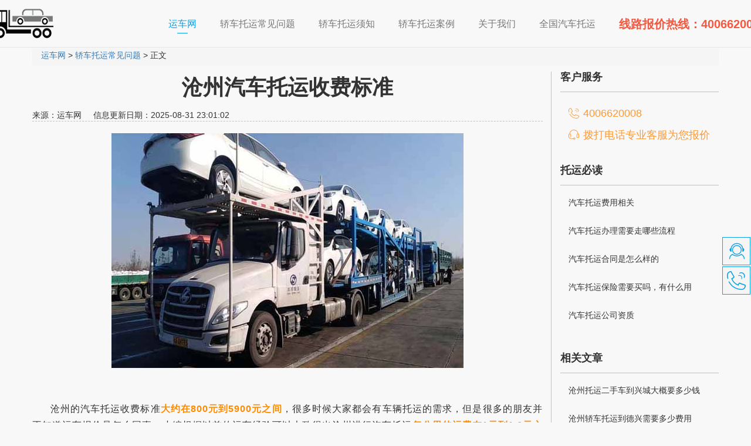

--- FILE ---
content_type: text/html
request_url: https://www.56ce.cn/cjwt/4481.html
body_size: 6951
content:
<!DOCTYPE html>
<html lang="zh-CN">
<head>
    <meta charset="utf-8">
    <meta http-equiv="X-UA-Compatible" content="IE=edge">
    <meta name="apple-mobile-web-app-capable" content="yes">
    <meta name="viewport" content="width=device-width, initial-scale=1.0, minimum-scale=1.0, maximum-scale=1.0, user-scalable=no" >
    <meta name="applicable-device" content="pc,mobile">
    <meta name="renderer" content="webkit">
    <title>沧州汽车托运收费标准-汽车托运报价平台</title>
    <meta name="keywords" content="沧州汽车托运收费标准,沧州托运轿车要多少钱">
    <meta name="description" content="沧州的汽车托运收费标准 大约在800元到5900元之间 ，很多时候大家都会有车辆托运的需求，但是很多的朋友并不知道运车报价是怎么回事。小编根据以前的运车经验可以大致得出沧州进行汽车">
    <meta name="location" content="province=河北;city=沧州">
    <meta property="bytedance:published_time" content="2025-08-31T23:01:02+01:00" />
    <link rel="icon" href="favicon.ico" />
    <link href="/css/bootstrap.min.css" rel="stylesheet">
    <link href="/css/common.css" rel="stylesheet">
    <link rel="stylesheet" href="/css/swiper.min.css">
	  <link rel="stylesheet" href="/css/pc-style.css">
	 <link rel="stylesheet" href="/css/mb-style.css">
    <link rel="stylesheet" href="/css/cj/index2.css">
    <link rel="stylesheet" href="/css/photoswipe/photoswipe.css">
    <link rel="stylesheet" href="/css/photoswipe/default-skin/default-skin.css">
    <link rel="stylesheet" href="https://www.56ce.cn/js/chajia/layer/skin/layer.css" id="layui_layer_skinlayercss">
    <link rel="canonical" href="https://www.56ce.cn/cjwt/4481.html"/>
	<link rel="stylesheet" href="/suofang/css/swiper.min.css">
    <script src="/suofang/js/swiper.min.js"></script>
    <script src="/js/jquery.min.js"></script>
    <!-- Include all compiled plugins (below), or include individual files as needed -->
    <script src="/js/bootstrap.min.js"></script>  
</head>
<body id="4481">
<div class="swiper-container" id="origin-img">
    <div class="swiper-wrapper"></div>
    <div class="swiper-pagination"></div>
</div>
<div id="header">
    <nav style="margin:0;" class="navbar navbar-default navbar-fixed-top">
        <div class="container">
            <div class="navbar-header">
                <button type="button" class="navbar-toggle collapsed" data-toggle="collapse"
                        data-target="#bs-example-navbar-collapse-1" aria-expanded="false">
                    <span class="sr-only">Toggle navigation</span>
                    <span class="icon-bar"></span>
                    <span class="icon-bar"></span>
                    <span class="icon-bar"></span>
                </button>
                <a class="navbar-brand hidden-xs" style="padding:0 0 0 15px;margin-left: -100px;" href="/" title="轿车托运"><img alt="轿车托运" style="max-width:130px;" src="/picture/htlogo.png"></a>
                <a class="navbar-brand hidden-sm hidden-md hidden-lg" style="padding:0 0 0 15px;margin-left: -10px;" href="/" title="轿车托运"><img alt="轿车托运" style="max-width:130px;" src="/picture/htlogo.png"></a>
            </div>
            <div class="collapse navbar-collapse" id="bs-example-navbar-collapse-1">
                                <ul class="nav navbar-nav navbar-right">
        <li  class="active"><a href="/">运车网 <span class="sr-only">(current)</span></a><p class="line-top hidden-xs"></p></li>                        
        <li><a href="/cjwt/"><span>轿车托运常见问题</span></a></li>
      	
      	<li><a href="/tybd/"><span>轿车托运须知</span></a></li>
                                  
      	<li ><a href="/tyal/"><span>轿车托运案例</span></a></li>
                                  
      	<li><a href="/gywm/"><span>关于我们</span></a></li>
      	
      	<li><a href="/quanguofenzhan.html"><span>全国汽车托运</span></a></li>
      	
      	<li class="hidden-sm"><a href="#"><span style="color: #f35840;font-size:20px;font-weight:900;">线路报价热线：4006620008</span></a></li>
      	
                                  
                                    </ul>
                            </div>
        </div>
    </nav>
	
</div>

<div class="container 4481">
	<div class="row">
		<div class="col-sm-12">
			<ol class="breadcrumb">				
				<li><a><a href='https://www.56ce.cn/'>运车网</a> > <a href='/cjwt/'>轿车托运常见问题</a> > 正文</a></li>
			</ol>
		</div>
	</div>
</div>
<div class="main-container">
	<div class="container">
		<div class="row main-container-row" style="position: relative">
			<div class="col-xs-12 col-sm-9 news-article">
				<div class="article-title">			
					<h1 id="biaoti" style="text-align: center;font-weight:600;">沧州汽车托运收费标准</h1>
					<div id="4481"><span>来源：运车网</span>&nbsp; &nbsp; &nbsp;<span id="4481">信息更新日期：2025-08-31 23:01:02</span></div>
				</div>
				<div style="padding-top:20px;line-height: 1.8;letter-spacing: 1px;font-size:16px;text-align: justify;">
				

				<span style="font-size:16px;"><img alt="沧州汽车托运收费标准,沧州托运轿车要多少钱" class="img-responsive center-block" src="/uploads/allimg/190817/1-1ZQG0034K15.jpg" /><br />
<br />
&nbsp; &nbsp; &nbsp; 沧州的汽车托运收费标准<span style="color:#ff8c00;"><strong>大约在800元到5900元之间</strong></span>，很多时候大家都会有车辆托运的需求，但是很多的朋友并不知道运车报价是怎么回事。小编根据以前的运车经验可以大致得出沧州进行汽车托运<span style="color:#ff8c00;"><strong>每公里的运费在1元到1.6元之间</strong></span>，很多的因素都可以造成车辆运输费用的变化，举个例子：车辆的型号大小。车辆的型号是有大有小的，然而运输大板车的运输空间是固定的一次性只能运输6到8辆小轿车，如果车辆的车型太大就会占用更多的运输空间导致运输成本的上升，因此针对过大的车型都会加收一定的车型费用，收取的费用一般在200元到600元之间。<br />
<br />
接下来会介绍一些沧州汽车托运的报价线路：<br />
<br />
<strong>线路1：沧州轿车托运到济宁</strong></span><br />
<br />
<span style="font-size: 16px;">​&nbsp; &nbsp; &nbsp; 沧州到济宁的车程大约在380公里上下，最近一次的车辆托运报价在1200元。这个报价是非常的高的，主要原因是短途运输一般都是小板车进行发运的，费用肯定就比大板车运输贵很多。<br />
<br />
<strong>线路2：沧州托运汽车到重庆</strong></span><br />
<br />
<span style="font-size: 16px;">​&nbsp; &nbsp; &nbsp; 沧州到重庆的行驶里程大约在1670公里左右，最近一次的运车报价是2500元上下。线路的报价是属于一个正常的报价范围，车主可以多去对比一些物流公司的报价在做选择。<br />
<br />
<strong>线路3：沧州车辆托运到天津</strong></span><br />
<br />
<span style="font-size: 16px;">​&nbsp; &nbsp; &nbsp; 沧州到天津的路程约为115公里，最近一次一次的汽车托运报价是1100元。这种只有100多公里的线路肯定就是小板车进行发运的，小板车发运的话就会比较贵，但是运输时效快。<br />
<br />
<img alt="沧州汽车托运收费标准,沧州托运轿车要多少钱" class="img-responsive center-block" src="/uploads/allimg/190118/1-1Z11Q33P0a9.jpg" /><br />
<br />
下面在给大家讲解一些沧州运车时需要注意的事项：</span><br />
<br />
<div style="box-sizing: border-box; margin: 0px; color: rgb(51, 51, 51); font-family: &quot;Segoe UI&quot;, &quot;Lucida Grande&quot;, Helvetica, Arial, &quot;Microsoft YaHei&quot;, FreeSans, Arimo, &quot;Droid Sans&quot;, &quot;wenquanyi micro hei&quot;, &quot;Hiragino Sans GB&quot;, &quot;Hiragino Sans GB W3&quot;, FontAwesome, sans-serif; font-size: 14px; letter-spacing: 1px; background-color: rgb(248, 248, 248);">
	<span style="box-sizing: border-box; margin: 0px; font-size: 16px;"><strong style="box-sizing: border-box; margin: 0px;">问：沧州轿车托运可以托运报废车辆吗</strong></span></div>
<div style="box-sizing: border-box; margin: 0px; color: rgb(51, 51, 51); font-family: &quot;Segoe UI&quot;, &quot;Lucida Grande&quot;, Helvetica, Arial, &quot;Microsoft YaHei&quot;, FreeSans, Arimo, &quot;Droid Sans&quot;, &quot;wenquanyi micro hei&quot;, &quot;Hiragino Sans GB&quot;, &quot;Hiragino Sans GB W3&quot;, FontAwesome, sans-serif; font-size: 14px; letter-spacing: 1px; background-color: rgb(248, 248, 248);">
	&nbsp;</div>
<div style="box-sizing: border-box; margin: 0px; color: rgb(51, 51, 51); font-family: &quot;Segoe UI&quot;, &quot;Lucida Grande&quot;, Helvetica, Arial, &quot;Microsoft YaHei&quot;, FreeSans, Arimo, &quot;Droid Sans&quot;, &quot;wenquanyi micro hei&quot;, &quot;Hiragino Sans GB&quot;, &quot;Hiragino Sans GB W3&quot;, FontAwesome, sans-serif; font-size: 14px; letter-spacing: 1px; background-color: rgb(248, 248, 248);">
	<span style="box-sizing: border-box; margin: 0px; font-size: 16px;">&nbsp; &nbsp; &nbsp;&nbsp;</span><span style="box-sizing: border-box; margin: 0px; font-size: 16px;">是可以托运报废车辆的，报废车辆由于不能正常开动都会由叉车进行上下板车，费用可能也相对更高一点。</span></div>
<br style="box-sizing: border-box; margin: 0px; color: rgb(51, 51, 51); font-family: &quot;Segoe UI&quot;, &quot;Lucida Grande&quot;, Helvetica, Arial, &quot;Microsoft YaHei&quot;, FreeSans, Arimo, &quot;Droid Sans&quot;, &quot;wenquanyi micro hei&quot;, &quot;Hiragino Sans GB&quot;, &quot;Hiragino Sans GB W3&quot;, FontAwesome, sans-serif; font-size: 14px; letter-spacing: 1px; background-color: rgb(248, 248, 248);" />
<div style="box-sizing: border-box; margin: 0px; color: rgb(51, 51, 51); font-family: &quot;Segoe UI&quot;, &quot;Lucida Grande&quot;, Helvetica, Arial, &quot;Microsoft YaHei&quot;, FreeSans, Arimo, &quot;Droid Sans&quot;, &quot;wenquanyi micro hei&quot;, &quot;Hiragino Sans GB&quot;, &quot;Hiragino Sans GB W3&quot;, FontAwesome, sans-serif; font-size: 14px; letter-spacing: 1px; background-color: rgb(248, 248, 248);">
	<span style="box-sizing: border-box; margin: 0px; font-size: 16px;"><strong style="box-sizing: border-box; margin: 0px;">问：<strong style="box-sizing: border-box; margin: 0px;">沧州</strong>汽车托运可以坐人一起运输吗？</strong></span></div>
<div style="box-sizing: border-box; margin: 0px; color: rgb(51, 51, 51); font-family: &quot;Segoe UI&quot;, &quot;Lucida Grande&quot;, Helvetica, Arial, &quot;Microsoft YaHei&quot;, FreeSans, Arimo, &quot;Droid Sans&quot;, &quot;wenquanyi micro hei&quot;, &quot;Hiragino Sans GB&quot;, &quot;Hiragino Sans GB W3&quot;, FontAwesome, sans-serif; font-size: 14px; letter-spacing: 1px; background-color: rgb(248, 248, 248);">
	&nbsp;</div>
<div style="box-sizing: border-box; margin: 0px; color: rgb(51, 51, 51); font-family: &quot;Segoe UI&quot;, &quot;Lucida Grande&quot;, Helvetica, Arial, &quot;Microsoft YaHei&quot;, FreeSans, Arimo, &quot;Droid Sans&quot;, &quot;wenquanyi micro hei&quot;, &quot;Hiragino Sans GB&quot;, &quot;Hiragino Sans GB W3&quot;, FontAwesome, sans-serif; font-size: 14px; letter-spacing: 1px; background-color: rgb(248, 248, 248);">
	<span style="box-sizing: border-box; margin: 0px; font-size: 16px;">&nbsp; &nbsp; &nbsp;&nbsp;</span><span style="box-sizing: border-box; margin: 0px; font-size: 16px;">这个是肯定不可以的，在车辆里面坐人是很不安全的，但是一些普通的行李是可以放到车上一起装走的，比如棉被衣物等物品。</span></div>
<br style="box-sizing: border-box; margin: 0px; color: rgb(51, 51, 51); font-family: &quot;Segoe UI&quot;, &quot;Lucida Grande&quot;, Helvetica, Arial, &quot;Microsoft YaHei&quot;, FreeSans, Arimo, &quot;Droid Sans&quot;, &quot;wenquanyi micro hei&quot;, &quot;Hiragino Sans GB&quot;, &quot;Hiragino Sans GB W3&quot;, FontAwesome, sans-serif; font-size: 14px; letter-spacing: 1px; background-color: rgb(248, 248, 248);" />
<div style="box-sizing: border-box; margin: 0px; color: rgb(51, 51, 51); font-family: &quot;Segoe UI&quot;, &quot;Lucida Grande&quot;, Helvetica, Arial, &quot;Microsoft YaHei&quot;, FreeSans, Arimo, &quot;Droid Sans&quot;, &quot;wenquanyi micro hei&quot;, &quot;Hiragino Sans GB&quot;, &quot;Hiragino Sans GB W3&quot;, FontAwesome, sans-serif; font-size: 14px; letter-spacing: 1px; background-color: rgb(248, 248, 248);">
	<span style="box-sizing: border-box; margin: 0px; font-size: 16px;"><strong style="box-sizing: border-box; margin: 0px;">问：<strong style="box-sizing: border-box; margin: 0px;">沧州</strong>托运汽车时一次性可以运输几台车？</strong></span></div>
<div style="box-sizing: border-box; margin: 0px; color: rgb(51, 51, 51); font-family: &quot;Segoe UI&quot;, &quot;Lucida Grande&quot;, Helvetica, Arial, &quot;Microsoft YaHei&quot;, FreeSans, Arimo, &quot;Droid Sans&quot;, &quot;wenquanyi micro hei&quot;, &quot;Hiragino Sans GB&quot;, &quot;Hiragino Sans GB W3&quot;, FontAwesome, sans-serif; font-size: 14px; letter-spacing: 1px; background-color: rgb(248, 248, 248);">
	&nbsp;</div>
<div style="box-sizing: border-box; margin: 0px; color: rgb(51, 51, 51); font-family: &quot;Segoe UI&quot;, &quot;Lucida Grande&quot;, Helvetica, Arial, &quot;Microsoft YaHei&quot;, FreeSans, Arimo, &quot;Droid Sans&quot;, &quot;wenquanyi micro hei&quot;, &quot;Hiragino Sans GB&quot;, &quot;Hiragino Sans GB W3&quot;, FontAwesome, sans-serif; font-size: 14px; letter-spacing: 1px; background-color: rgb(248, 248, 248);">
	<span style="box-sizing: border-box; margin: 0px; font-size: 16px;">&nbsp; &nbsp; &nbsp;&nbsp;</span><span style="box-sizing: border-box; margin: 0px; font-size: 16px;">正规的大板车一次性是可以运输6到8辆小汽车的，有多辆车发运需求的车主也不必担心。</span></div>
<br style="box-sizing: border-box; margin: 0px; color: rgb(51, 51, 51); font-family: &quot;Segoe UI&quot;, &quot;Lucida Grande&quot;, Helvetica, Arial, &quot;Microsoft YaHei&quot;, FreeSans, Arimo, &quot;Droid Sans&quot;, &quot;wenquanyi micro hei&quot;, &quot;Hiragino Sans GB&quot;, &quot;Hiragino Sans GB W3&quot;, FontAwesome, sans-serif; font-size: 14px; letter-spacing: 1px; background-color: rgb(248, 248, 248);" />
<div style="box-sizing: border-box; margin: 0px; color: rgb(51, 51, 51); font-family: &quot;Segoe UI&quot;, &quot;Lucida Grande&quot;, Helvetica, Arial, &quot;Microsoft YaHei&quot;, FreeSans, Arimo, &quot;Droid Sans&quot;, &quot;wenquanyi micro hei&quot;, &quot;Hiragino Sans GB&quot;, &quot;Hiragino Sans GB W3&quot;, FontAwesome, sans-serif; font-size: 14px; letter-spacing: 1px; background-color: rgb(248, 248, 248);">
	<span style="box-sizing: border-box; margin: 0px; font-size: 16px;"><strong style="box-sizing: border-box; margin: 0px;">问：<strong style="box-sizing: border-box; margin: 0px;">沧州</strong>汽车托运需要拔取etc卡片吗？</strong></span></div>
<div style="box-sizing: border-box; margin: 0px; color: rgb(51, 51, 51); font-family: &quot;Segoe UI&quot;, &quot;Lucida Grande&quot;, Helvetica, Arial, &quot;Microsoft YaHei&quot;, FreeSans, Arimo, &quot;Droid Sans&quot;, &quot;wenquanyi micro hei&quot;, &quot;Hiragino Sans GB&quot;, &quot;Hiragino Sans GB W3&quot;, FontAwesome, sans-serif; font-size: 14px; letter-spacing: 1px; background-color: rgb(248, 248, 248);">
	&nbsp;</div>
<div style="box-sizing: border-box; margin: 0px; color: rgb(51, 51, 51); font-family: &quot;Segoe UI&quot;, &quot;Lucida Grande&quot;, Helvetica, Arial, &quot;Microsoft YaHei&quot;, FreeSans, Arimo, &quot;Droid Sans&quot;, &quot;wenquanyi micro hei&quot;, &quot;Hiragino Sans GB&quot;, &quot;Hiragino Sans GB W3&quot;, FontAwesome, sans-serif; font-size: 14px; letter-spacing: 1px; background-color: rgb(248, 248, 248);">
	<span style="box-sizing: border-box; margin: 0px; font-size: 16px;">&nbsp; &nbsp; &nbsp;&nbsp;</span><span style="box-sizing: border-box; margin: 0px; font-size: 16px;">这个是需要车主给取下来的，因为在运输的途中会经过高速公路收费站，如果不取下来就可能造成车主的etc卡被误扣费的情况，因此车主一定要记得取下来。<br />
	<br />
	<img alt="沧州汽车托运收费标准,沧州托运轿车要多少钱" class="img-responsive center-block" src="/uploads/allimg/190128/1-1Z12R04QVM.jpg" /><br />
	<br />
	&nbsp; &nbsp; &nbsp; 总结：沧州的轿车发运收费标准大概在800元到5900元之间，具体的运输线路报价可以咨询客服：400-6620-008进行了解，上述的运车注意事项车主也要多加注意。</span></div>
								
				  </div>
				<div class="article-footer">
					<ul class="pager">
					  <li class="previous col-xs-6"><a href='/cjwt/4482.html'>上一篇：石家庄私家车托运到泉州价格要多少钱？</a> </li>
				      <li class="next col-xs-6"><a href='/cjwt/4480.html'>下一篇：周口汽车托运收费标准</a>  </li>
					</ul>
				</div>
			   </div>				<div class="col-sm-3">
    <div id="sidebar">
        <div id="sidebar-content" class="sidebar-right">
            <h4 class="hidden-xs">客户服务</h4>
            <div class="sidebar-contact hidden-xs">
                <a class="sidebar-phone" title="汽车托运在线查价">4006620008</a>                
                <a class="sidebar-chat">拨打电话专业客服为您报价</a>
            </div>
            <h4>托运必读</h4>
            <ul>
         
			<li><a href="https://www.56ce.cn/tybd/36.html" target="_blank" title="汽车托运费用">汽车托运费用相关</a>
			<br/>
			</li>			<li><a href="https://www.56ce.cn/tybd/23.html" target="_blank" title="托运汽车流程">汽车托运办理需要走哪些流程</a>			<br/>			</li>			<li><a href="https://www.56ce.cn/tybd/22.html" target="_blank" title="汽车托运流程">汽车托运合同是怎么样的</a>			<br/>			</li>			<li><a href="https://www.56ce.cn/tybd/21.html" target="_blank" title="轿车托运保险">汽车托运保险需要买吗，有什么用</a>			<br/>			</li>			<li><a href="https://www.56ce.cn/tybd/1398.html" target="_blank" title="车辆托运公司资质">汽车托运公司资质</a>			<br/>			</li>
            
            </ul>						<h4>相关文章</h4>            <ul>                <li>			    <a href="/cjwt/169150.html" target="_blank">沧州托运二手车到兴城大概要多少钱</a>                <br/>							  </li>
<li>			    <a href="/cjwt/169099.html" target="_blank">沧州轿车托运到德兴需要多少费用</a>                <br/>							  </li>
<li>			    <a href="/cjwt/168612.html" target="_blank">轿车托运到沧州收费标准</a>                <br/>							  </li>
<li>			    <a href="/cjwt/168251.html" target="_blank">私家车托运到沧州价钱</a>                <br/>							  </li>
            </ul>
			<h4>最新资讯</h4>
            <ul>
                <li><a href="/cjwt/4482.html" target="_blank" title="石家庄私家车托运到泉州价格要多少钱？">石家庄私家车托运到泉州价格要多少钱？</a>
			<br/>
			</li>
<li><a href="/cjwt/4481.html" target="_blank" title="沧州汽车托运收费标准">沧州汽车托运收费标准</a>
			<br/>
			</li>
<li><a href="/cjwt/4480.html" target="_blank" title="周口汽车托运收费标准">周口汽车托运收费标准</a>
			<br/>
			</li>
<li><a href="/cjwt/4479.html" target="_blank" title="渭南汽车托运收费标准">渭南汽车托运收费标准</a>
			<br/>
			</li>
<li><a href="/cjwt/4478.html" target="_blank" title="菏泽汽车托运收费标准">菏泽汽车托运收费标准</a>
			<br/>
			</li>

            </ul>
			
        </div>
    </div>
</div>
<p class="hidden-xs" id="right-line"></p>

            </div>				
	    </div>
    </div>
</div>          
<div id="clan-slider">
    <ul>
        <li class="hidden-xs">
            <a id="slider-chat" target="_blank" href="https://www.56ce.cn/cj/"></a>
            <div class="clan-slider-tips" title="汽车托运在线查价">
                在线查价
            </div>
        </li>
        <li class="hidden-xs">
            <a id="slider-phone" href="javascript:void(0);"></a>
            <div class="clan-slider-tips" title="汽车托运热线">
                4006620008
            </div>
        </li>
        <!--<li class="hidden-xs">
            <a id="slider-wechat" href="javascript:void(0);"></a>
            <div class="clan-slider-tips-wechat">
                <img src="/picture/wechat.jpg" alt="">
            </div>
        </li>-->
        <li><a id="slider-goTop" href="javascript:void(0);"></a></li>
        <!--
        <li class="visible-xs-block">
            <a id="slider-menu" href="javascript:void(0);"></a>
        </li>
        -->
    </ul>
</div>
<div id="sidebar-bg" style="display: none;"></div>
  <div class="visible-xs-block">
	<img alt="为什么选择我们" style="border: 0;vertical-align: middle;max-width: 100%;height: auto;" src="/picture/htwl.png">
	<img alt="全程独立保险" style="border: 0;vertical-align: middle;max-width: 100%;height: auto;" src="/picture/youshi1.png">
	<img alt="免费上门取车" style="border: 0;vertical-align: middle;max-width: 100%;height: auto;" src="/picture/youshi2.png">
	<img alt="微信位置查询" style="border: 0;vertical-align: middle;max-width: 100%;height: auto;" src="/picture/youshi3.png">
   <img alt="车辆运输流程" style="border: 0;vertical-align: middle;max-width: 100%;height: auto;" src="/picture/cllc.png">
	<img alt="车辆运输流程" style="border: 0;vertical-align: middle;max-width: 100%;height: auto;" src="/picture/5lc.png">
	<img alt="我们的承诺" style="border: 0;vertical-align: middle;max-width: 100%;height: auto;" src="/picture/chengnuo.png">
	<img alt="汽车托运承诺" style="border: 0;vertical-align: middle;max-width: 100%;height: auto;" src="/picture/3cn.png">
	</div>
<div class="contact-banner visible-xs-block">
    <canvas id="waves" class="waves"></canvas>
    <div class="container">
        <div class="row">
            <div class="col-sm-12 contact-banner-box">
                <h2 class="h1">更多汽车托运疑问 全面为您解答</h2>
                <h4>鑫邦运车在线为您解答所有疑惑</h4>
                <a href="tel:4006620008" class="btn btn-outline-inverse btn-lg">免费咨询</a>
            </div>
        </div>
    </div>
</div>
<div class="contact-banner wap-hidden">
    <canvas id="waves" class="waves"></canvas>
    <div class="container">
        <div class="row">
            <div id="4481" class="col-sm-12 contact-banner-box">
                <h2 class="h1">更多汽车托运价格疑问 全面为您解答</h2>
                <h4>鑫邦运车一键极速查价</h4>
                <a href="https://www.56ce.cn/cj/" class="btn btn-outline-inverse btn-lg">查询报价</a>
            </div>
        </div>
    </div>
</div>
﻿<!-- //底部模板 -->
<div id="footer">
    <div class="container">
        <div class="row">
            <div class="col-xs-4 col-sm-4 footer-item">
                <div class="footer-list text-center">
                    <h4>托运必读</h4>
                    <ul>
                        <li><a href="http://www.56ce.cn/tylx/" title="托运汽车路线">托运路线</a></li>
                        <li><a href="http://www.56ce.cn/tybd/" title="托运汽车须知">托运须知</a></li>
                        <li><a href="http://www.56ce.cn/tyal/" title="托运汽车案例">托运案例</a></li>
                    </ul>
                </div>
            </div>
            
            <div class="col-xs-4 col-sm-4 footer-item">
                <div class="footer-list text-center">
                    <h4>运车相关</h4>
                    <ul>
                        <li><a href="https://www.56ce.cn/cjwt/" target="_blank" rel="nofollow" title="轿车托运常见问题">常见问题</a></li>
                        <li><a href="https://www.56ce.cn/cj/" target="_blank" rel="nofollow" title="轿车托运一键查价">一键查价</a></li>
                        <li><a href="https://www.56ce.cn/tyal/" target="_blank" rel="nofollow" title="托运案例">托运案例</a></li>
                    </ul>
                </div>
            </div>
            <div class="col-xs-4 col-sm-4 footer-item">
                <a href="https://www.56ce.cn/gywm/"><div class="footer-wechat">
                    <img class="img-responsive center-block" src="/picture/wechat.jpg" alt="轿车托运微信号">
                    <p>关于鑫邦运车</p>
                </div></a>			
            </div>
             
            <div class="clearfix"></div>
        </div>
    </div>
</div>
<div id="copyright">
    <div class="container">
        <div class="row">
            <div class="col-sm-12">
                <p>Copyright© 2018-2024 成都车托托科技发展有限公司版权所有 </p>
                <p style="font-size:18px;color:#7ebdf2;font-weight:bold;">全国运车热线：4006620008</p>
                <div style="width:300px;margin:0 auto; padding-bottom:20px; text-align: center;">
                    <a style="color:#fafafa;" target="_blank" href="https://beian.miit.gov.cn/#/Integrated/index" rel="nofollow">备案号：蜀ICP备18005324号-1</a>
                  		 	<div style="width:300px;margin:0 auto; padding:20px 0;">
		 		<a target="_blank" href="http://www.beian.gov.cn/portal/registerSystemInfo?recordcode=51015602000150" style="display:inline-block;text-decoration:none;height:20px;line-height:20px;color:#fafafa;"><img src="/images/gaba.png" style="float:left;"/><p style="float:left;height:20px;line-height:20px;margin: 0px 0px 0px 5px; color:#fafafa;">川公网安备 51015602000150号</p></a>
		 	</div>
		 
                </div>
              <div style="margin:0 auto;padding-bottom:20px;text-align: center;color: #fff;">
                    免责声明：本站内容、图片未经许可不得转载或挪用，如有发现将对其追究法律责任，另：如本网站内容涉及侵权，请及时联系我们！
                </div>
            </div>
          
    </div>
        </div>

<!-- 通用页脚 -->
<!-- 手机端底部 -->

<div class="m_footer visible-xs-block">
		
		<div class="Consult">
			<a href="tel:400-6620-008">
				<div class="Customer">运车查询</div>
			</a>
			<div style="color:#000;">|</div>
			<a href="tel:400-6620-008">
				<div class="new_Phone">客服报价</div>
			</a>
		</div>
	</div>

<!-- <div id="mob-bottom" class="visible-xs-block">
    <div class="container">
        <div class="row">
            
            
            
        

            <div class="col-xs-6 mob-bottom-item" style="background-color:#1685dc;">
                <a id="dianhua1" href="tel:4006620008" rel="nofollow">
                  查询报价
                </a>
                
				
	
            </div>
            <div class="col-xs-6 mob-bottom-item" style="background-color:#a94442;">
                <a id="dianhua2" href="tel:4006620008" rel="nofollow">
                  电话联系
                </a>
                
				
	
            </div>
        </div>
    </div>
</div> -->
  
<!-- 侧面悬浮 -->  
 <!-- <div id="cbxf" class="slider-fixed-mobile visible-xs-block">		<a rel="nofollow" href="tel:4006620008"><div class="item kefu"><img src="/picture/kefu_new.png" class="img">			<div class="title">客服报价</div></a>		</div>			</div>  -->
<script type="text/javascript" src="/js/common.js"></script>



  <script src="/js/jquery.min.js"></script>
<script src="/js/chajia/fixed_baojia.js"></script>
<script src="/js/chajia/layer/layer.js"></script>
<script src="/js/chajia/common.js"></script>
<script src="/js/chajia/cityselect.js"></script>
<script src="/js/chajia/select_city.js"></script>
 <script src="/js/photoswipe/photoswipe.js"></script>
<script src="/js/photoswipe/photoswipe-ui-default.min.js"></script>
<script src="/js/suofang.js" defer></script>
</body>
</html>

--- FILE ---
content_type: text/css
request_url: https://www.56ce.cn/css/pc-style.css
body_size: 12793
content:

a,a:hover,a:focus,a:active { text-decoration:none;outline: none; }
/*zk-pc-style*/
/*ÂÖ²¥*/
@font-face {
  font-family: "iconfont";
  src: url('../fonts/iconfont.ttf') format('truetype');
}
.header-public{
    overflow: hidden;
    position: relative;
}
.header-public .swiper-container{
    z-index: 14;
}
.swiper-slide {
    overflow: hidden;
    transition: all linear 0.5s;
}
.slide-inner{
  position: absolute;
  width: 100%;
  height: 100%;
  left: 0;
  top: 0;
}
.header-public .swiper-container .swiper-slide .slide-inner:after{
  content: '';
  position: absolute;
  left: 0;
  top:0;
  width: 100%;
  height: 100%;
  background: rgba(0, 0, 0, 0);
  overflow: hidden;
  z-index: -1;
}
.header-public .swiper-container  .swiper-slide:nth-of-type(1) .slide-inner{
    background: url(../images/banner-c.jpg) center center / cover no-repeat;
}
.header-public .swiper-container  .swiper-slide:nth-of-type(2) .slide-inner{
    background: url(../images/banner-a.jpg) center center / cover no-repeat;
}
.header-public .swiper-container  .swiper-slide:nth-of-type(3) .slide-inner{
    background: url(../images/banner-b.jpg) center center / cover no-repeat;
}
.header-public .swiper-container  .swiper-slide:nth-of-type(4) .slide-inner{
    background: url(../images/banner-c.jpg) center center / cover no-repeat;
}
.header-public .swiper-container  .swiper-slide:nth-of-type(5) .slide-inner{
    background: url(../images/banner-a.jpg) center center / cover no-repeat;
}
/*运车案例图*/
.index-header-bottom{
  display: none;
}
/*运车案例图*/
.header-public .swiper-container .swiper-pagination{
    bottom: 50px;
}
.header-public .swiper-container-horizontal  .swiper-pagination-bullet{
    width: 25px;
    height: 25px;
    line-height: 25px;
    border:1px solid #f8b62c;
    border-radius: 3px;
    background: #fff;
    opacity: 1;
}
 .header-public .swiper-container-horizontal .swiper-pagination-bullet-active{
    background: #f8b62c;
    color: #fff;
}
.swiper-arrow .swiper-button-prev{
    background-image: url(../images/right.png);
}
.swiper-arrow .swiper-button-next{
    background-image: url(../images/left.png); 
}
.swiper-arrow .swiper-button-prev, 
.swiper-arrow .swiper-button-next{
    position: absolute;
    background-size: 60%; 
    background-color: #fff;
    background-color: rgba(6, 9, 31, 0.81);
    border: 1px solid #bbb5b5;
    width: 60px;
    height: 60px;
    border-radius: 50%;
    display: inline-block;
}
.swiper-arrow .swiper-button-prev{
  left: 5%;
}
.swiper-arrow .swiper-button-next{
  right: 5%;
}
.swiper-arrow,.swiper-arrowb{
    position: absolute;
    top: 50%;
    left:0;
    transform: translate(0,-50%);
    width: 100%;
    height: 40px;
    z-index: 222;
}
.swiper-arrowb{
    transform: none;
    top: 180px;
    left: 70px;
}
.text-swiper{
    max-width: 1600px;
    position: absolute;
    bottom:100px;
    left: 50%;
    transform:translate(-50%,0);
    text-align: center;
}
.text-swiper p{
  color: #fff;
}
.text-swiper p:nth-of-type(1) {
    height: 85px;
    margin-bottom: 0px;
    background: url(../images/lyjytext_03.png) no-repeat center;
    background-size: 40%; 
}
.text-swiper-tow p:nth-of-type(1) {
    font-size: 60px;
}
.text-swiper p:nth-of-type(2) {
    height: 80px;
    background: url(../images/fulytext.png) no-repeat center;
    background-size:80%; 
}
.text-swiper p:nth-of-type(3) {
    font-size: 18px;
    color: #f1f1f1;
    margin: 40px 0;
}
.text-swiper p:nth-of-type(4) a.testbu{
    display: inline-block;
    width: 200px;
    color: #333;
}
@-webkit-keyframes sparkle {
  from {
    background-position: 0% 100%;
  }
  to {
    background-position: 200% 100%;
  }
}

@keyframes sparkle {
  from {
    background-position: 0% 100%;
  }
  to {
    background-position: 200% 100%;
  }
}
.testbu {
  background: #f8b62c;
  display: inline-block;
  height: 35px;
  line-height: 35px;
  font-size: 16px;
  border-radius:5px;
  position: relative;
  width: 100px;
  color: #Fff;
}
.testbu:before {
  -webkit-animation: sparkle 4s infinite linear;
          animation: sparkle 4s infinite linear;
  background: linear-gradient(90deg, #7FEFBD 0%, #FFF689 11%, #EC0B43 22%, #7FEFBD 33%, #FFF689 44%, #EC0B43 55%, #7FEFBD 66%, #FFF689 77%, #EC0B43 88%, #7FEFBD 100%);
  background-size: 300% 100%;
  content: '';
  position: absolute;
  left: 0;
  top: 0;
  width: 100%;
  height: 100%;
  border-radius: 4px;
  -webkit-filter: blur(3px);
          filter: blur(3px);
  z-index: -1;
  -webkit-transform: scale(0.99) translateY(3px);
          transform: scale(0.99) translateY(3px);
}
.index-header .swiper-container{
    height: 800px;
}
.rexian{
  display: none;
}
.rexian p{
  position: relative;
  padding:10px 20px;
  text-align: left;
  font-size:20px;
  color: #333;
  background: #a94442;
}
.rexian p i{
  font-size: 30px;
  margin-right: 5px;
  position: relative;
  top: 3px;
  color: #f8f8f8;
}
.rexian p a{
  position: absolute;
  right: 10px;
  top: 10px;
  display: block;
  width: 100px;
  height: 35px;
  line-height: 35px;
  text-align: center;
  color: #fff;
  background: #1685dc;
  font-size: 16px;
  border-radius: 5px;
}
/*Ö÷Ìâ*/
#main{
  margin:  0 auto 100px;
  padding: 60px 0;
}
.wrap{
  width: 100%;
  margin: 0 auto;
}
.edit-link{
  display: none;
}
.status-publish .entry-header .entry-title,
.page-header .page-title{
  min-width: 1280px;
  height: 71px;
  line-height: 71px;
  background: #edeef4;
  text-align: center;
  color: #333;
  font-size: 20px;
}
.taxonomy-description{
  display: none;
}
/*ÎÄÕÂ×ÊÑ¶-ÆÙ²¼Á÷*/
.article-Content{
  width: 100%;
  overflow: hidden;
}
.posts {
  display: -webkit-box;
  display: -ms-flexbox;
  display: flex;
  -ms-flex-wrap: wrap;
  flex-wrap: wrap;
  -webkit-box-pack: justify;
  -ms-flex-pack: justify;
  justify-content: space-between;
  clear: both;
}
.article-Content article .entry-header {
    padding-top: 0px;
}
.posts .post {
  width: 30%;
  margin: 0 0 40px;
  transition: all 0.3s ease-in-out;
  border:1px solid #ddd;
}
.posts .post:hover{
    box-shadow: 10px 10px 20px 4px rgba(0, 0, 0, 0.21); 
    border:none;
}
.post .post-thumbnail,
.post .entry-thumb{
    margin: 0;
    background: #E8E8E8;
    position: relative;
}
.post .post-thumbnail img ,
.post .entry-thumb img{
    width: 100%;
    height: auto;
    vertical-align: bottom;
}
.posts figure:after,
.grid-70 figure:after{
    content: '';
    position: absolute;
    left: 15px;
    top: 15px;
    right: 15px;
    bottom: 15px;
    border: 5px solid rgba(255, 255, 255, 0.5);
    box-sizing: border-box;
}
.post .entry-header{
    position: relative;
    overflow: hidden;
    background: #fff;
}
.entry-main-text{
    display: none;
}
.post .entry-header .icon-b {
    position: absolute;
    left: 40px;
    top: 0;
    z-index: 10;
    -webkit-transition: 0.7s;
    transition: 0.7s;
}
.icon-b {
    position: relative;
    display: inline-block;
    width: 60px;
    height: 60px;
    line-height: 50px;
    margin: 0 0 30px;
    background: #000;
    border-radius: 0px 0px 100% 100% / 0px 0px 35% 35%;
    box-sizing: border-box;
    -webkit-transition: 0.3s;
    transition: 0.3s;
    color: #fff;
    text-align: center;
}
.post .entry-header .entry-category {
    position: absolute;
    right: 40px;
    top: 40px;
    font-size: 0.8em;
    letter-spacing: 1px;
    z-index: 10;
    -webkit-transition: 0.7s;
    transition: 0.7s;
}
.post .entry-header .entry-category a {
    display: inline-block;
    padding: 5px 10px;
    background: #C7B29A;
    border-radius: 130px 130px 130px 130px / 10px 10px 10px 10px;
    box-sizing: border-box;
    color: #000000;
    text-decoration: none;
    -webkit-transition: 0.3s;
    transition: 0.3s;
}
.post .entry-header .entry-category a:last-of-type{
    display: inline-block;
}
.post .entry-header .entry-category a{
    display: none;
}
.posts .post .entry-header .entry-category {
    top: 15px;
    right: 15px;
}
.posts .post .entry-header .entry-header-title {
    position: absolute;
    left: 0;
    bottom: 0;
    width: 100%;
    padding: 80px 40px 40px;
    background: -webkit-linear-gradient(transparent, rgba(232, 232, 232, 0.9) 70%);
    background: linear-gradient(transparent, rgba(232, 232, 232, 0.9) 70%);
    box-sizing: border-box;
    z-index: 5;
}
.posts .post .entry-header h2 {
    margin-bottom: 15px;
}
.posts .post .entry-header h2 a{
  color: #000;
  font-size: 18px;
  font-weight: bold;
}
.post .entry-header .entry-meta {
    font-size: 0.8em;
}
.posts .post .entry-content {
    padding: 40px;
}
.post .entry-content {
    padding: 80px;
    background: #fff;
    box-sizing: border-box;
}
.posts .post .entry-content p {
    font-size: 0.9em;
    margin: 0 0 30px;
    line-height: 1.8;
    color: #777;
    word-wrap: break-word;
}
.posts .post .entry-content  .link-more{
  margin: 0;
}
.post .link-more a{
    position: relative;
    overflow: hidden;
    display: block;
    vertical-align: middle;
    padding: 20px 0 10px;
    border-top: 3px dotted #E8E8E8;
    font-size:  0.7142857143em;
    letter-spacing: 5px;
    color: #000000;
    text-decoration: none;
    text-transform: uppercase;
    -webkit-transition: 0.3s;
    transition: 0.3s;
    text-align: center;
    z-index: 5;
}
.posts .post.format-video .entry-header {
    background-position: 50% 50%;
    background-size: cover;
}
.posts .post.format-link .entry-link {
    margin: 0;
    background: rgba(255, 255, 255, 0.5);
    white-space: nowrap;
    text-overflow: ellipsis;
    overflow: hidden;
}
.posts .post.format-quote .entry-header .entry-header-title {
    position: relative;
    background: #E8E8E8;
}
.post.format-link .entry-link {
    display: block;
    margin: 0 0 30px;
    background: #E8E8E8;
    letter-spacing: 1px;
    text-transform: none;
    text-align: center;
}
.posts .post .entry-header blockquote{
    padding: 0;
    text-align: center;
}
.posts .post.format-link{
    text-align: center;
}
.post .link-more a:hover {
    letter-spacing: 8px;
}
.link-more .screen-reader-text{
  display: none;
}
/*ÎÄÕÂÏêÇéÒ³*/
.grid-container {
    margin-left: -25px;
    margin-right: -25px;
    overflow: hidden;
}
.grid-50, .grid-70, .grid-30 {
    box-sizing: border-box;
    padding-left: 25px;
    padding-right: 25px;
}
.grid-70 {
    float: left;
    width: 70%;
}
.post .entry-header .mod-article__header-title {
    padding: 50px 20px 0;
}
.post .entry-header .mod-article__header-title h1 {
    margin: 0 0 20px;
    font-size: 18px;
}
.post .entry-header .mod-article__header-title .entry-meta {
    color: #666;
}
.post .entry-content-module {
    padding: 20px;
}
.post .entry-header .entry-meta span {
    white-space: nowrap;
    padding: 0 20px 0 0;
}
.post .entry-header .entry-meta .fa {
    margin: 0 5px 0 0;
}
.post .entry-content-module p {
    margin: 5px 0;
    word-wrap: break-word;
    text-indent: 2em;
    line-height: 20px;
    font-size: 14px;
    color: #2b2b2b;
    font-family: Microsoft Yahei,Tahoma,Arial,SimSun,Hiragino Sans GB,PMingLiu,Verdana,sans-serif;
}
.post .entry-content-module p img{
  width: auto;
  max-width: 100%;
  display: block;
  margin: 20px auto;
}
.mod-crumbs {
    width: 100%;
    height: auto;
    overflow: hidden;
    margin-bottom: 10px;
}
.mod-breadcrumb {
    display: block;
    padding: 8px 14px;
    margin: 0;
    list-style: none;
    background-color: #fbfbfb;
    background: #fafafa;
    filter: progid:DXImageTransform.Microsoft.gradient(startColorstr='white',endColorstr='whitesmoke');
    background: -webkit-gradient(linear,left top,left bottom,from(#fff),to(#f5f5f5));
    background: -moz-linear-gradient(top,#fff,#f5f5f5);
    background-repeat: repeat-x;
    border: 1px solid #ddd;
    font-size: 12px;
    -webkit-border-top-left-radius: 3px;
    -webkit-border-top-right-radius: 0;
    -webkit-border-bottom-right-radius: 0;
    -webkit-border-bottom-left-radius: 0;
    -moz-border-radius-topleft: 3px;
    -moz-border-radius-topright: 0;
    -moz-border-radius-bottomright: 0;
    -moz-border-radius-bottomleft: 0;
    border-top-left-radius: 3px;
    border-top-right-radius: 0;
    border-bottom-right-radius: 0;
    border-bottom-left-radius: 0;
    background-clip: padding-box;
    border-radius: 3px;
    box-shadow: inset 0 1px 0 #fff;
}
.mod-crumbstitle{
  margin-bottom: 50px;
}
.mod-crumbs a {
    color: #C7B29A;
    font-size: 12px;
}
.mod-breadcrumb i {
    font-size: 12px;
    color: #666;
    font-family: Microsoft YaHei;
    text-indent: 4px;
    font-weight: 400;
    display: inline-block;
    margin:0 2px;
}
.entry-footer{
    padding: 80px 80px 0;
    background: rgba(255, 255, 255, 0.3);
    text-align: center;
    overflow: hidden;
}
.entry-footer h3,.share-public h3{
    margin-bottom: 15px;
    font-size: 1.2857142857em;
}
.share-public{
    text-align: center;
    background: rgba(255, 255, 255, 0.3);
    padding-bottom: 80px;
    margin-bottom: 80px;
}
.tags {
    margin: 0 0 30px;
    font-size: 0.8em;
}
.tags a {
    display: inline-block;
    margin: 0 2px 5px;
    padding: 5px 10px;
    background: #000;
    border-radius: 30px;
    color: #ffffff;
    text-decoration: none;
    -webkit-transition: 0.3s;
    transition: 0.3s;
}
.tags a:hover {
    background: #C7B29A;
    color: #000;
}
/*·ÖÏí¹¦ÄÜ*/
.social-likes {
    min-height: 50px;
    margin: 0;
    line-height: 44px;
}
.social-likes.social-likes_notext li {
    list-style: none;
    display: inline-block;
}
.social-likes.social-likes_notext a {
    list-style: none;
    width: 50px;
    height: 50px;
    background: #000;
    border-radius: 50%;
    line-height: 50px;
    display: inline-block;
}
.rrssb-facebook i {
    color: #42539c;
}
.rrssb-twitter i {
    color: #1bb5eb;
}
.rrssb-googleplus i {
    color: #b93c35;
}
.rrssb-linkedin i {
    color: #1a85bc;
}
.rrssb-pinterest i {
    color: #bd081c;
}
.rrssb-whatsapp i {
    color: #4eef6b;
}
.social-likes.social-likes_notext li:hover .rrssb-icon i {
    color: #fff;
}
@font-face{
  font-family:"socialshare";
  src:url("../fonts/iconfontsocial.woff") format("woff");
  }
.social-share{
  font-family:"socialshare" !important;
  font-size:16px;
  font-style:normal;
  -webkit-font-smoothing:antialiased;
  -webkit-text-stroke-width:0.2px;
  -moz-osx-font-smoothing:grayscale
}
.social-share *{font-family:"socialshare" !important}
.social-share .icon-tencent:before{content:"\f07a"}
.social-share .icon-qq:before{content:"\f11a"}
.social-share .icon-weibo:before{content:"\f12a"}
.social-share .icon-wechat:before{content:"\f09a"}
.social-share .icon-douban:before{content:"\f10a"}
.social-share .icon-heart:before{content:"\f20a"}
.social-share .icon-like:before{content:"\f00a"}
.social-share .icon-qzone:before{content:"\f08a"}
.social-share .icon-linkedin:before{content:"\f01a"}
.social-share .icon-diandian:before{content:"\f05a"}
.social-share .icon-facebook:before{content:"\f03a"}
.social-share .icon-google:before{content:"\f04a"}
.social-share .icon-twitter:before{content:"\f06a"}
.social-share a{position:relative;text-decoration:none;margin:4px;display:inline-block;outline:none}
.social-share .social-share-icon{
      line-height: 32px;
  transition:background 0.6s ease-out 0s;
}
.social-share .social-share-icon:hover{background:#666;color:#fff}
.social-share .icon-weibo{color:#ff763b;border-color:#ff763b}
.social-share .icon-weibo:hover{background:#ff763b}
.social-share .icon-tencent{color:#56b6e7;border-color:#56b6e7}
.social-share .icon-tencent:hover{background:#56b6e7}
.social-share .icon-qq{color:#56b6e7;border-color:#56b6e7}
.social-share .icon-qq:hover{background:#56b6e7}
.social-share .icon-qzone{color:#FDBE3D;border-color:#FDBE3D;}
.social-share .icon-qzone:hover{background:#FDBE3D}
.social-share .icon-douban{color:#33b045;border-color:#33b045}
.social-share .icon-douban:hover{background:#33b045}
.social-share .icon-linkedin{color:#0077B5;border-color:#0077B5}
.social-share .icon-linkedin:hover{background:#0077B5}
.social-share .icon-facebook{color:#44619D;border-color:#44619D}
.social-share .icon-facebook:hover{background:#44619D}
.social-share .icon-google{color:#db4437;border-color:#db4437}
.social-share .icon-google:hover{background:#db4437}
.social-share .icon-twitter{color:#55acee;border-color:#55acee}
.social-share .icon-twitter:hover{background:#55acee}
.social-share .icon-diandian{color:#307DCA;border-color:#307DCA}
.social-share .icon-diandian:hover{background:#307DCA}
.social-share .icon-wechat{position:relative;color:#7bc549;border-color:#7bc549}
.social-share .icon-wechat:hover{background:#7bc549}
.social-share .icon-wechat .wechat-qrcode{
  display:none;border:1px solid #eee;
  position:absolute;
  z-index:9;
  top:-205px;
  left:-84px;
  width:200px;
  height:192px;
  line-height: 32px;
  color:#666;
  font-size:12px;
  text-align:center;
  background-color:#fff;
  box-shadow:0 2px 10px #aaa;
  transition:all 200ms;
  -webkit-tansition:all 350ms;
  -moz-transition:all 350ms;
}
.social-share .icon-wechat .wechat-qrcode.bottom{top:40px;left:-84px}
.social-share .icon-wechat .wechat-qrcode.bottom:after{display:none}
.social-share .icon-wechat .wechat-qrcode h4{font-weight:normal;height:26px;line-height:26px;font-size:12px;background-color:#f3f3f3;margin:0;padding:0;color:#777}
.social-share .icon-wechat .wechat-qrcode .qrcode{width:105px;margin:10px auto}
.social-share .icon-wechat .wechat-qrcode .qrcode table{margin:0 !important}
.social-share .icon-wechat .wechat-qrcode .help p{font-weight:normal;line-height:16px;padding:0;margin:0}
.social-share .icon-wechat .wechat-qrcode:after{content:'';position:absolute;left:50%;margin-left:-6px;bottom:-13px;width:0;height:0;border-width:8px 6px 6px 6px;border-style:solid;border-color:#fff transparent transparent transparent}
.social-share .icon-wechat:hover .wechat-qrcode{display:block}
/*ÆÀÂÛ¿ò*/
.comment-reply-title{
  text-align: center;
  font-size: 1.2857142857em;
  margin-bottom: 15px;
}
#comment{
  width: calc(100% - 25px);
  border: 1px solid #959595;
  background: transparent;
  border-radius: 10px;
  margin: 10px 0;
  padding:10px;
  height: 100px;
}
.form-submit,
.reply{
  float: right;
}
.form-submit .submit,
.reply a{
    background: #7D9FEA;
    border: none;
    color: #FFF;
    border-radius: 4px;
    padding:10px 20px;
    cursor:pointer;
    display: block;
}
.reply a{
  width: 100px;
  padding: 0;
  height: 35px;
  line-height: 35px;
  text-align: center;
}
#comments .comments-title,
.comment-meta .says,
.comment-form-comment label,
.reply a svg{
  display: none;
}
.comment-author,
.comment-metadata{
  width: 150px;
  float: left;
}
.comment-author img{
  width: 60px;
  height: 60px;
  float: left;
}
.comment-author b{
  float: left;
  margin: 25px 10px 0;
}
.comment-metadata{
  width: 200px;
  margin-top: 25px;
}
.comment-meta{
  border-bottom: 1px solid #ddd;
  padding-bottom: 15px;
}
.comment-content{
  padding:15px 0;
}
.comment-list{
  padding: 20px 0;
  overflow: hidden;
  margin-bottom: 20px;
}
.comment-list li{
  overflow: hidden;
  padding-bottom: 20px;
  border-bottom: 1px solid #ddd;
}
/*ÓÒ±ß*/
.grid-30 {
    float: left;
    width: 30%;
}
.widget{
  background: #fff;
  border: 1px solid #d9d9d9;
  border-radius: 7px;
  margin-bottom: 10px;
  overflow: hidden;
  padding-bottom: 13.5px;
  box-shadow: rgba(0,0,0,.07) 0 1px 3px;
}
.widget h3{
  margin: 0;
  height: 57px;
  overflow: hidden;
  border-bottom: 1px solid #e0e0e0;
  background: #f5f5f5;
  font-size: 16px;
  color: #757575;
  line-height: 65px;
  text-indent: 31px;
  font-weight: 400;
  -webkit-box-shadow: 0 1px 1px 1px #F6F6F6;
  -moz-box-shadow: 0 1px 1px 1px #F6F6F6;
  box-shadow: 0 1px 1px 1px #F6F6F6;
  background-image: -moz-linear-gradient(top,#fafafa,#f4f4f4);
  background-image: -webkit-gradient(linear,left top,left bottom,from(#fafafa),to(#f4f4f4));
}
.widget ul li{
  padding:20px;
}
/*·ÖÒ³*/
.navigation  {
  position: absolute;
  bottom: -25px;
  text-align: center;
  width: 100%;
}
.navigation  .current {
  background: #000;
  padding: 11px 17px;
  line-height: 0;
  color: #fff;
  border-radius: 50%;
}
.navigation  a {
  width: 40px;
  height: 40px;
  border-radius: 50%;
  text-decoration: none;
  color: inherit;
  -webkit-transition: 0.3s;
  transition: 0.3s;
  padding-right: 12px;
  padding-left: 12px;
}
.navigation h2,
.navigation .page-numbers .meta-nav,
.navigation .nav-links .nav-subtitle{
  display: none;
}
.navigation .icon-arrow-left,
.navigation .icon-arrow-right{
  position: fixed;
  top: 50%;
  transform: translate(0,-50%);
  width: 100px;
}
.navigation .icon-arrow-right{
  right: 10px;
}
.navigation .icon-arrow-left{
  left: 10px;
}
.grid-70 .navigation{
  position: relative;
  overflow: hidden;
  bottom: 0;
  padding:20px 0;
}
.navigation .nav-links  .nav-previous{
  float: left;
}
.nav-next{
  float:right;
  width: 50%;
  text-align: right;
}
/*企业优势*/
.advantage-zk{
    display: none;
  }
.position-r {
    position: relative;
}
.standard{
  width: 100%;
  overflow: hidden;
  min-height: 650px;
  position: relative;
}
.standardmain{
  position: relative;
  z-index: 1;
  width: 1280px;
  height: auto;
  margin: 0 auto;
  text-align: center;
}
.standard:before {
    content: '';
    height: 85px;
    background: url(../images/background01.png) repeat-x;
    _background: url(../images/background01.png) repeat-x;
    position: absolute;
    top: 0;
    width: 4000%;
    left: -5360px;
    z-index: 1;
    animation: wave1 25s linear .4s infinite normal;
    -moz-animation: wave1 25s linear .4s infinite normal;
    -webkit-animation: wave1 25s linear .4s infinite normal;
    -o-animation: wave1 25s linear .4s infinite normal;
}
@-webkit-keyframes wave1 {
    from {
        left: -236px
    }

    to {
        left: -1233px
    }
}

@-moz-keyframes wave1 {
    from {
        left: -236px
    }

    to {
        left: -1233px
    }
}

@-o-keyframes wave1 {
    from {
        left: -236px
    }

    to {
        left: -1233px
    }
}

@keyframes wave1 {
    from {
        left: -236px
    }

    to {
        left: -1233px
    }
}

@-webkit-keyframes wave2 {
    from {
        left: 0
    }

    to {
        left: -1009px
    }
}

@-moz-keyframes wave2 {
    from {
        left: 0
    }

    to {
        left: -1009px
    }
}

@-o-keyframes wave2 {
    from {
        left: 0
    }

    to {
        left: -1009px
    }
}

@keyframes wave2 {
    from {
        left: 0
    }

    to {
        left: -1009px
    }
}
.standard:after {
    content: "";
    width: 1009px;
    height: 100px;
    background: url(../images/background02.png) repeat-x;
    _background: 0 0;
    position: absolute;
    top: 10px;
    width: 400%;
    left: 0;
    z-index: 1;
    animation: wave2 60s linear .4s infinite normal;
    -moz-animation: wave2 60s linear .4s infinite normal;
    -webkit-animation: wave2 60s linear .4s infinite normal;
    -o-animation: wave2 60s linear .4s infinite normal
}
.title-caption{
  color: #000;
  margin:30px auto 80px;
  width: 400px;
  position: relative;
}
.title-caption i,
.title-caption p{
 display: inline-block;
 letter-spacing: 3px;
}
.title-caption i{
  width: 45px;
  height: 110px;
  background: url(../images/p.png) no-repeat center;
  position: relative;
  top: 0;
}
 .title-caption span{
  display: block;
  font-size: 40px;
}
.title-caption p{
  font-size: 25px;
}


/*µÚ¶þÆÁ ²éÑ¯¿ò*/
.query-screen{
    background: #40a6f4; 
}
.query-screen-main{
  margin:80px auto;
}
.query-main-left,
.query-main-right{
  float: left;
  width: 45%;
  height: 300px;
  background: #fff;
  margin:0 1.5%;
  border-radius: 10px;
  box-shadow: 0 5px 25px 0 rgba(0,0,0,.2);
  text-align: center;
}
.query-main h3,
.query-main p{
  font-size: 18px;
  color: #000;
  font-weight: 700;
  margin:15px 0;
}
.query-main p{
  color: #666;
  font-size: 16px;
}
/*µÚÈý ×¢ÒâÊÂÏî*/
.attention-trength{
  min-height: 650px;
}
.block-main-attention{
  width: 100%;
  padding-bottom: 70px;
  overflow: hidden;
  margin: 0 auto;
}
.attention-trengzk .block-main-attention{
  width: 74%;
}
.attention-trengthc:after,
.attention-trengthc:before{
  display: none;
}
.attention-matte-center{
  width: 25%;
  margin:0 3.376%;
  padding:10px;
  float: left;
  background: #fff;
  min-height: 400px;
  border-radius: 37px;
  box-shadow: 0 5px 25px 0 rgba(0,0,0,.2);
  cursor: pointer;
  transition: all linear 0.5s;
}
.attention-matte-b .attention-matte-center:hover .button-attention a{
  background: #5fa0f2;
  color: #fff;
  border-color: #5fa0f2;
}
.attention-trengthe .title-caption i{
  background: url(../images/e.png) no-repeat center/cover;
}
.attention-trengthc .title-caption i,
.attention-trength .title-caption i,
.attention-trengthd .title-caption i{
  background: url(../images/o.png) no-repeat center/cover;
  width: 60px;
}
.attention-trengthd .title-caption p{
  letter-spacing: 2;
}
.attention-trength .title-caption p{
  display: inline-block;
  letter-spacing: 2px;
}
.attention-trengthc .title-caption p{
  display: inline-block;
  letter-spacing: 0px;
}
.attention-trengthe .title-caption p{
   letter-spacing: 10px;
}
.attention-imgbg{
  border-top-left-radius: 10px;
  border-top-right-radius: 10px;
  height: 200px;
  width: 100%;
}
.attention-matte-center:nth-of-type(1) .attention-imgbg,
.Slide-a .attention-matte-center .attention-imgbg{
  background: url(../images/adertising1.jpg) no-repeat center/cover;
}
.attention-matte-center:nth-of-type(2) .attention-imgbg,
.Slide-b .attention-matte-center .attention-imgbg{
  background: url(../images/adertising2.jpg) no-repeat center/cover;
}
.attention-matte-center:nth-of-type(3) .attention-imgbg,
.Slide-c .attention-matte-center .attention-imgbg{
  background: url(../images/adertising3.jpg) no-repeat center/cover;
}
.Slide-d .attention-matte-center .attention-imgbg{
  background: url(../images/gpsmap.jpg) no-repeat center/cover;
}
.Slide-e .attention-matte-center .attention-imgbg{
  background: url(../images/shangmen.jpg) no-repeat center/cover;
}
.Slide-f .attention-matte-center .attention-imgbg{
  background: url(../images/wangdian.jpg) no-repeat center/cover;
}
.attention-matte-center h3{
  font-size: 20px;
  margin:20px 0;
  font-weight: normal;
}
.attention-matte-center p{
  padding:0 20px;
  font-size: 16px;
  min-height: 72px;
}
.attention-matte-center .button-attention {
  margin:10px;
  min-height: 45px;
  transition: all linear 0.5s;
}
.attention-matte-center .button-attention a{
  display: block;
  height: 45px;
  line-height: 45px;
  border:1px solid #333;
  border-radius: 10px;
  position: relative;
}
.attention-matte-center .button-attention a i{
  position: absolute;
  top: 0;
  right: 10px;
  font-size: 30px; 
}
.attention-matte-b .attention-matte-center:hover .button-attention a{
  background: #5fa0f2;
  color: #fff;
  border-color: #5fa0f2;
}
/*在线询价*/
.inquiry-main  p{
  width: 100%;
  overflow: hidden;
  margin-bottom: 20px;
}
.inquiry-main  p span{
  float: left;
}
.inquiry-main .inquiry-a span{
  font-size: 20px;
  display: inline-block;
}
.inquiry-main .inquiry-b span:nth-of-type(1) {
 width: 200px;
}
.inquiry-main .inquiry-b span{
  width: 200px;
  height: 45px;
  line-height: 45px;
  border-radius: 10px;
  border:2px solid #f8ab37;
  display: inline-block;
}
.inquiry-main .inquiry-b span:nth-of-type(1) {
  border-color:#5fa0f2;
}
.inquiry-main .inquiry-b span:nth-of-type(2) {
  border:none;
  width: 100px;
}
.inquiry-main .inquiry-b span:nth-of-type(2) {
  margin:0;
}
.inquiry-main .inquiry-b span:nth-of-type(2) i{
  font-size: 30px;
  color: #a3a3a3; 
}
.inquiry-main .inquiry-b span:nth-of-type(4){
  margin: 0 10px;
}
.inquiry-main .inquiry-b span:nth-of-type(5){
  background: #f8ab37;
}
.inquiry-main .inquiry-b span:nth-of-type(5) a{
  color: #fff;
  display: block;
}
.inquiry-main .inquiry-b span:nth-of-type(5) a i{
  font-size: 50px;
  color: #f90000;
}
.inquiry-main .inquiry-a span i{
  font-size: 25px;
  color: #f8ab37;
  margin-right: 10px;
}
.inquiry-main .inquiry-a span,
.inquiry-main .inquiry-a span:nth-of-type(4),
.inquiry-main .inquiry-a span:nth-of-type(5){
  border:none;
  background: transparent;
}
.inquiry-main .inquiry-a span:nth-of-type(2) i,
.inquiry-main .inquiry-a span:nth-of-type(4) a{
  display: none;
}
.attention-trengthd{
  background: url(../images/bglycon.jpg) no-repeat center/cover;
  position: relative;
}
.attention-trengthd .standardmain{
  height: 650px;
}
.title-text{
  position: absolute;
  top: 50%;
  left: 50%;
  transform: translate(-50%,-50%);
  font-size: 50px;
  text-align: center;
}
.attention-trengthd:before{
    content: '';
    position: absolute;
    left: 0;
    top: 0;
    width: 100%;
    height: 100%;
    background: rgba(0, 0, 0, 0.5);
    overflow: hidden;
    z-index: 0;
    display: block;
    -webkit-animation:none;
    animation:none;
}
.title-text p{
  color: #fff;
}
.title-text a{
  font-size: 30px;
  color: #fff;
}
.title-text a{
  display: block;
  width: 300px;
  height: 55px;
  line-height: 55px;
  background:  #f8ab37;
  border-radius: 10px;
  font-size: 20px;
  margin:20px auto;
}
.title-text a:hover{
  color: #fff;
}
.ly_get_distance-sear{
 width: 100%;
 margin: 100px auto;
 overflow: hidden;
}
.ly_get_distance-sear .personalInformation{
  float: left;
  width: 66%;
  margin-left: 20px;
  color: #333;
}
.ly_get_distance-sear .personalInformation .fl{
  width: 50%;
  float: left;
  height: 50px;
}
.ly_get_distance-sear .basic_information_g  label,
.stycentt label{
  float: left;
  line-height: 40px;
}
.ly_get_distance-sear .basic_information_g select{
  width: 100px;
  height: 40px;
  padding-left: 5px;
  background: #fff;
}
.ly_get_distance-sear .stycentt{
  float: left;
}
.ly_get_distance-sear .stycentt button{
  width: 100px;
  height: 40px;
  outline: none;
  cursor: pointer;
  background: #f40002;
  color: #fff;
  border:none;
  border-radius: 5px;
  cursor: pointer;
}
.ly_get_distance-sear .stycentt  input{
  float: left;
  width: 170px;
  height: 38px;
  border:1px solid #ddd;
  padding-left: 15px;
  margin-right: 10px;
}
/*ËÄ ÊµÁ¦±£Ö¤*/
.attention-trength .attention-matte-center{
  width: 31%;
  margin: 0 1.15%;
  background: #f1f1f1;
  min-height: 360px;
  cursor: pointer;
  transition: all linear 0.5s;
}
.attention-trength .attention-matte-center:hover{
  background: #175dbc;
}
.attention-trength .attention-imgbg{
  background: inherit;
  height: 130px;
  line-height: 130px;
}
.attention-trength .attention-matte-center p{
  line-height: 2;
}
.attention-trength .attention-matte-center i{
  font-size: 100px;
  color: #333;
}
.attention-trength .attention-matte-center:hover i,
.attention-trength .attention-matte-center:hover p,
.attention-trength .attention-matte-center:hover h3{
  color: #fff;
}
/*ÎåÐÂÎÅ×ÊÑ¶*/
.technology-team-main{
    width: 100%;
    min-height: 400px;
    margin-top: 80px;
}
.technology-team-main .swiper-container{
    height: 450px;
    padding-bottom: 50px;
}

.technology-team-main .swiper-slide{
    text-align: center;
    font-size: 18px;
    background: #f1f1f1;
    text-align: left;
}
.technology-team-ma-a .swiper-slide div:nth-of-type(1) img{
    width: 100%;
    height: 300px;
}
.technology-team-ma-a .swiper-slide div:nth-of-type(2){
    font-size: 22px;
    padding:20px 0 20px 10px;
}
.technology-team-ma-a .swiper-slide div:nth-of-type(3) p{
    padding:0px 0 20px 10px;
}
.technology-team-ma-a .swiper-slide:hover{
  color: #fff;
  background: #175dbc;
}
.technology-team-ma-a .swiper-slide:hover a{
  color: #fff;
  background: #175dbc;
}
/*成功案例*/
.Successful-cases{
  background:#5fa0f2;
  min-height: 650px;
}
.Successful-cases .title-caption{
  color: #fff;
}
.Successful-cases .title-caption i{
  background: url(../images/p2.png) no-repeat center;
}
.Successful-cases-chang{
  width: 25%;
  min-height: 200px;
  float: left;
}
.Successful-cases .attention-matte-center{
  min-height: 200px;
  width: 260px;
  height: 260px;
  border-radius: 50%;
  margin: 0 auto;
  float: none;
  position: relative;
}
.Successful-cases .attention-matte-center:hover{
  background: #efa73b;
  color: #fff;
}
.Successful-cases-icon{
  position: absolute;
  top: 50%;
  left: 50%;
  transform: translate(-50%,-50%);
}
.Successful-cases-icon i{
  font-size: 80px;
  display: block;
}
.Successful-cases-icon{
  font-size: 20px;
}
/*合作伙伴*/
.partners{
  min-height: 400px;
}
/*运车流程*/
.consign-flow{
  background: #5fa0f2;
}
.consign-flow-center{
  position: relative;
}
.consign-flow-center *{
      -webkit-box-sizing: border-box;
    -moz-box-sizing: border-box;
    box-sizing: border-box;
}
.consign-flow-main .title-caption{
  color: #fff;
}
.consign-flow-main .title-caption i{
  background: url(../images/p2.png) no-repeat center;
}
.time-axis {
    margin: 355px 0px 350px 0px;
    border-top: 2px solid #FFF;
}
.time-axis>div {
    position: absolute;
    background-color: #FFF;
}
.time-axis>div>.spot {
    position: absolute;
    background-image: url(../images/spot.png);
    width: 2px;
    left: 50%;
}
.time-axis-spot1, 
.time-axis-spot4, 
.time-axis-spot7 {
    top: -6px;
    width: 10px;
    height: 10px;
    border-radius: 5px;
}
.time-axis-spot2, 
.time-axis-spot3, 
.time-axis-spot5, 
.time-axis-spot8 {
    top: -9px;
    width: 16px;
    height: 16px;
    border-radius: 8px;
}
.time-axis-spot1 {
    left: 6.33%;
}
.time-axis-spot2 {
    left: 18.75%;
}
.time-axis-spot3 {
    left: 30%;
}
.time-axis-spot4 {
    left: 42.92%;
}
.time-axis-spot5 {
    left: 55.4%;
}
.time-axis-spot6 {
    top: -12px;
    left: 68%;
    width: 22px;
    height: 22px;
    border-radius: 11px;
}
.time-axis-spot7 {
    left: 81.5%;
}
.time-axis-spot8 {
    left: 89%;
}
.time-axis-spot1>.spot, 
.time-axis-spot3>.spot, 
.time-axis-spot5>.spot, 
.time-axis-spot1>.spot, 
.time-axis-spot3>.spot, 
.time-axis-spot5>.spot, 
.time-axis-spot7>.spot {
    top: 0px;
}
.time-axis-spot2>.spot, 
.time-axis-spot4>.spot, 
.time-axis-spot6>.spot, 
.time-axis-spot8>.spot {
    bottom: 0px;
}
.time-axis-spot1>.spot, 
.time-axis-spot4>.spot, 
.time-axis-spot7>.spot {
    margin: 20px 0px 20px -1px;
}
.time-axis-spot2>.spot, 
.time-axis-spot3>.spot, 
.time-axis-spot5>.spot, 
.time-axis-spot8>.spot {
    margin: 26px 0px 26px -1px;
}
.time-axis-spot1>.spot {
    height: 90px;
}
.time-axis-spot2>.spot {
    height: 144px;
}
.time-axis-spot3>.spot {
    height: 120px;
}
.time-axis-spot4>.spot {
    height: 88px;
}
.time-axis-spot5>.spot {
    height: 120px;
}
.time-axis-spot6>.spot {
    height: 140px;
}
.time-axis-spot7>.spot {
    height: 90px;
}
.time-axis-spot8>.spot {
    height: 90px;
}
.time-axis-spot1 .time-axis-item{
    bottom: -98px
}
.time-axis-spot2 .time-axis-item{
    top: -100px;
}
.time-axis-spot3 .time-axis-item{
    bottom: -98px
}
.time-axis-spot4 .time-axis-item{
    top: -100px
}
.time-axis-spot5 .time-axis-item{
   bottom: -98px
}
.time-axis-spot6 .time-axis-item{
    top: -100px
}                                                              
.time-axis-spot7 .time-axis-item{
    bottom: -98px
}
.time-axis-spot8 .time-axis-item{
    top: -100px
}
.time-axis-spot2 .time-axis-item>p,
.time-axis-spot4 .time-axis-item>p,
.time-axis-spot6 .time-axis-item>p,
.time-axis-spot8 .time-axis-item>p{
  margin-top: -118px;
}

.time-axis-item {
    position: absolute;
    width: 98px;
    border-radius: 50%;
    height: 98px;
    padding: 8px;
    margin-left: -49px;
    cursor: pointer;
}
.time-axis-item>div {
    border-radius: 50%;
    height: 100%;
    background:transparent;
    color: #FFFFFF;
    border: 1px solid #FFFFFF;
    text-align: center;
    transition: all linear 0.5s;
}
.time-axis-item>p {
    text-align: center;
    color: #FFFFFF;
    font-size: 16px;
    margin: 18px 0px;
}
.time-axis-item>div>span {
    line-height: 82px;
    font-size: 40px;
}
.time-axis-item:hover {
    border: 1px solid #FFFFFF;
}
.time-axis-item:hover>div {
    color: #efa73b;
    background: #FFF;
}
/*滚动插件*/
#gundong {
  background: #f8ab37;
  height: 50px;
  line-height: 50px;
  position: relative;
  width: 100%;
  z-index: 22;
  display: none;  
}
#gundong a {
  color: #fff;
  letter-spacing: 2px;
}
.close a {
  float: right;
  margin: 0 10px 0 0;
}
.bulletin {
  color: #fff;
  height: 50px;
  min-height: 50px;
  overflow: hidden;
}
.gundong-laba{
  position: absolute;
  top: 13px;
  left: 0;
  display: inline-block;
  width: 20px;
  height: 20px;
  background: rgba(0, 0, 0, 0) url("../images/bulletin.gif") no-repeat scroll 0 0;
}
.bulletin a {
  float: left;
}
.bulletin li {
  float: left;
  height: 46px;
  padding-left: 25px;
}
a{
  text-decoration:none;
}
  #gundong li a:hover{
  color:red;
}
  ul li{
  list-style-type:none;
}
/*合作伙伴*/
.partnersmain .swiper-container {
    height: 373px;
    padding-bottom: 60px;
}
.partnersmain .swiper-container .swiper-slide{
  position: relative;
  background: #fff;
  border-radius: 10px;
}
.partnersmain .swiper-container .swiper-slide:before{
  content: "";
  position: absolute;
  top: 0;
  left: 0;
  right: 0;
  bottom: 0;
  border-radius: 10px;
  border:1px solid #ececec;
}
.partnersmain .swiper-arrow{
  top: 82%;
  left: 50%;
  transform: translate(-50%,0);
  -webkit-transform: translate(-50%,0);
  width: 200px;
}
.partnersmain .swiper-arrow .swiper-button-prev, 
.partnersmain .swiper-arrow .swiper-button-next{
  width: 45px;
  height: 45px;
  background-color:rgba(94, 145, 211, 0.75); 
}
.partnersmain .swiper-arrow .swiper-button-prev{
  left: 0;
}
.partnersmain .swiper-arrow .swiper-button-next{
  right: 0;
}
.item_img {
    overflow: hidden;
    width: auto;
    height: 180px;
}
.list_tit {
    font-size: 18px;
    color: #454545;
    font-weight: bold;
    margin: 10px 0 15px;
}
.list_tit i {
    display: block;
    width: 50px;
    height: 2px;
    background: #f8ab37;
    margin: 12px auto 0;
}
.list_btn {
    width: 260px;
    margin: 0 auto;
    overflow: hidden;
}
.list_btn a {
    display: inline-block;
    width: 98px;
    height: 28px;
    line-height: 28px;
    text-align: center;
    float: left;
    color: #999;
    border: 1px solid #999;
    margin: 7px 15px;
    position: relative;
    z-index: 1;
}
.ser_cont p {
    font-size: 14px;
    color: #666;
    margin: 0 auto;
    text-align: center;
    padding-bottom: 10px;
}
.ser_cont p span {
    background: #f8ab37;
    color: #fff;
    font-size: 15px;
    padding: 0 3px;
}
.standard .ser_cont p em {
    font-style: normal;
    color: #f8ab37;
    font-size: 18px;
    font-weight: bold;
    display: inline-block;
}
.swiper-container-horizontal > .swiper-pagination-bullets .swiper-pagination-bullet {
    margin: 0 5px;
}
.swiper-container-horizontal .swiper-pagination-bullet {
    width: 30px;
    height: 5px;
    border-radius: 3px;
    background: #ddd;
    opacity: 1;
}
.swiper-container-horizontal .swiper-pagination-bullet-active {
    background: #f8ab37;
}
.swiper-container-horizontal>.swiper-pagination-bullets, .swiper-pagination-custom, .swiper-pagination-fraction{
  bottom:30px;
}
/*常见问题*/
.content-right ul {
  width: inherit;
  min-height: 200px;
  margin: 10px auto;
}
.content-right ul li {
  width: inherit;
  height: auto;
  line-height: 45px;
  text-indent: 15px;
  position: relative;
  text-align: left;
  border-bottom: 2px solid #CBCDCF;
  cursor: pointer;
  transition: height 1s;
  overflow: hidden;
}
.content-right ul li span {
  font-size: 24px;
  color: #F8AB37;
}
.content-right ul li p {
  display: inline-block;
  vertical-align: top;
}
.content-right ul li .answer-text p{
  width: auto;
  line-height: 2;
  margin:0 28px;
  text-indent: 0;
}
.content-right ul li i {
  position: absolute;
  right: 30px;
}
.content-right ul li .icon-rotate {
  transform: rotate(180deg);
  transform-origin: 70% 50%;
  transition: all 0.35s;
}
.content-right .answer-text {
 display: none;
}
.content-right .answer-text-display {
  animation: subNav .3s ease both;
    display: block;
}
.before-sales {
  color: blue;
}
.mb-question {
  width: 100%;
  height: 60px;
  background-color: #5FA0F2;
  margin: 0 auto;
  display: none;
}
.mb-question ul {
  width: 420px;
  height: inherit;
  text-align: center;
  margin: 0 auto;
  position: relative;
}
.mb-question ul li {
  width: 140px;
  height: inherit;
  float: left;
  font-size: 18px;
  line-height: 60px;
  position: relative;
}
.mb-question ul li a {
  color: #fff;
}
.mb-question ul .navslip {
  width: 74px;
  height: 4px;
  display: block;
  background-color: #F8AB37;
  position: absolute;
  bottom: 0;
  left: 34px;
  /*left: 0px;*/
}
/*服务数量*/
.service-quantity{
  font-size: 18px;
  width: auto;
  height: 50px;
  line-height: 50px;
  text-align: center;
  display: none;
  padding-bottom: 20px;
}
.service-quantity p span{
  font-size: 30px;
  color: #ff9f0d;
  font-weight: bold;
  margin: 0 10px;
}
/*公司优势*/
.strength {
  height: 70px;
  margin-left:-30px;
  background: #f4f5fa;
  text-align: center;
  font-size: 14px;
  border-top: 3px solid #f8ab37;
  border-bottom: 1px dashed #c1c1c1;
  display: none;
}
.strength li {
  width: calc(25% - 1px);
  float: left;
  height: 60px;
}
.strength li:not(:last-of-type){
  border-right: 1px solid #ddd;
}
.strength li span{
  display: block;
  color: #999;
}
.strength li span:nth-of-type(1){
  font-size: 20px;
  color: #146bae;
  margin: 10px 0 5px;
  font-weight: bold;
}
/*郑重承诺*/
.title-min p{
  font-size: 16px;
  margin-bottom: 10px;
  color: #000;
}
.title-min p span{
  margin:0 5px;
  color: #f8ab37;
}
.Promise{
  border: 1px solid #E4E4E4;
  margin: 10px 10px 25px 10px;
  padding: 15px;
  border-radius: 16px;
  overflow: hidden;
}
.Promise-main{
  margin: 15px auto 30px;
  overflow: hidden;
}
.Promise-left,
.Promise-right{
  width: 46%;
  text-align: right;
}
.Promise-left{
  margin-right: 4%;
  float: left;
  margin-top: 10px;
}
.Promise-left h3{
  font-size: 18px;
  font-weight: bold;
  margin-bottom: 10px;
}
.Promise-left p{
  font-size: 12px;
}
.Promise-right{
  text-align: right;
  float: right;
}
.Promise-right img{
  width: 100%;
}
.Promise-fan{
  margin: 0 0 30px;
}
.Promise-fan .Promise-left{
  float: right;
  margin-left: 4%;
  text-align: left;
}
.Promise-fan .Promise-right{
  float: left;
}
/*实时动态*/
.topRec_List dl, .maquee {
  width: 90%;
  overflow: hidden;
  margin: 0 auto;
  color: #7C7C7C;
}
.topRec_List dd {
    float: left;
    text-align: center;
    border-bottom: 1px solid #5fa0f2;
    color: #5fa0f2;
    height: 40px;
    line-height: 40px;
    font-size: 16px;
}
.topRec_List dl dd:nth-child(1) {
    width: 40%;
}
.topRec_List dl dd:nth-child(2) {
    width: 18%;
}
.topRec_List dl dd:nth-child(3) {
    width: 18%;
}
.topRec_List dl dd:nth-child(4) {
    width: 24%;
}
.maquee {
    height: 230px;
}
.topRec_List ul {
    width: 100%;
    height: 195px;
    color: #333;
}
.topRec_List li {
    width: 100%;
    height: 38px;
    line-height: 38px;
    text-align: center;
    font-size: 14px;
    border-bottom: 1px dashed #aaa;
}
.topRec_List li div{ float:left;}
.topRec_List li div:nth-child(1){ width:40%;}
.topRec_List li div:nth-child(2){ width:18%;}
.topRec_List li div:nth-child(3){ width:18%;}
.topRec_List li div:nth-child(4){ 
  width:24%;
  color: red;
  font-weight: bold;
}
/*弹出层*/
.pop_boxa{
    display: none;
}
.pop_login {
    display: block;
}
.pop_box {
    position: fixed;
    margin: 0px auto 0;
    top: 50%;
    left: 0;
    right: 0;
    height: 400px;
    width: 300px;
    margin-top: -176px;
    z-index: 10001;
}
.pop_box_wp {
    background: #fff;
    width: 300px;
    position: relative;
    color: #646464;
    height: auto;
    margin: 0 auto;
    border-radius: 12px;
    border: 1px solid #dcdcdc;
    border-color: rgba(0,0,0,.14);
    box-shadow: 0 10px 30px rgba(0,0,0,.25);
    overflow: hidden;
}
.pop_boxa .t_boxc {
    width: auto;
    overflow: hidden;
    z-index: 1000;
    min-height: 260px;
    margin: 0 auto;
}
.pop_boxa .login_box {
    height: 53px;
    font-size: 14px;
    font-weight: bold;
    overflow: hidden;
    border-bottom: 1px solid #e6e6e6;
    box-shadow: 0 1px 7px rgba(0,0,0,.06);
    background: #fdfdfd;
    background: linear-gradient(#fbfbfb,#ececec);
    position: relative;
}
.pop_boxa .login_box h3 {
    display: inline-block;
    width: 100%;
    font: 14px/52px \5FAE\8F6F\96C5\9ED1;
    text-align: center;
    overflow: hidden;
    color: #000;
    vertical-align: top;
}
.pop_boxa .p_b_close{
    width: 15px;
    height: 15px;
    background: url(../images/bg_basespr_02.png) center center / 100% no-repeat;
    position: absolute;
    right: 13px;
    top: 13px;
    overflow: hidden;
    -webkit-transition: transform .3s ease-in;
    transition: transform .3s ease-in;
}
.geetest_panel_mainclose{
    position: absolute;
    bottom: 0;
    background: #f5f5f5;
    border-top: 1px solid #e1e1e1;
    padding:10px 0 0;
    width: 100%;
    text-align: center;
}
.pop_boxa .geetest_panel_close{
    display: inline-block;
    line-height: 40px;
    width: calc(100% - 20px);
    border-radius: 5px;
}
.pop_boxa .p_b_close:hover {
    -webkit-transform: rotate(180deg);
    transform: rotate(180deg);
}
.popboxmain p{
    margin: 10px;
    text-align: center;
}
.styled-pane {
  -webkit-animation-duration: 450ms;
  -webkit-animation-name: styled-pop;
  -webkit-animation-timing-function: ease-in-out;
  -moz-animation-duration: 450ms;
  -moz-animation-name: styled-pop;
  -moz-animation-timing-function: ease-in-out;
  animation-duration: 450ms;
  animation-name: styled-pop;
  animation-timing-function: ease-in-out;
}
@-moz-keyframes styled-pop{
  0%{
    opacity:0;
    -moz-transform:scale(0.25, 0.25);
  }
  65%{
    opacity:1;
    -moz-transform:scale(1.02, 1.02);
  }
  100%{
    opacity:1;
    -moz-transform:scale(1, 1)}
}
@keyframes styled-pop{
  0%{
    opacity:0;
    transform:scale(0.25, 0.25);
  }65%{
    opacity:1;
    transform:scale(1.02, 1.02);
  }100%{
    opacity:1;
    transform:scale(1, 1);
  }
}
@-webkit-keyframes styled-pop{
  0%{
    opacity:0;
    -webkit-transform:scale3d(0.25, 0.25, 1);
  }65%{
    opacity:1;
    -webkit-transform:scale3d(1.02, 1.02, 1);
  }
  100%{
    opacity:1;
    -webkit-transform:scale3d(1, 1, 1);
  }
}
/*遮罩层*/
.mask-readd{
    width: 100%;
    height: 100%;
    overflow: hidden;
    position: fixed;
    background: #000;
    transition: opacity .3s ease-in-out;
    opacity: 0.4;
    -webkit-animation-duration: 0.5s;
    -moz-animation-duration: 0.5s;
    animation-duration: 0.5s;
    -webkit-animation-name: nodeInserted;
    -moz-animation-name: nodeInserted;
    animation-name: nodeInserted;
    display: none;
    top: 0;
    left: 0;
    z-index: 10000;
}
.mask-readdb{
    display: block;
}
.modify_sub{
    width: 270px;
    height: 40px;
    background: #f8ab37;
    outline: none;
    border: 1px solid #f59e1c;
    color: #fff;
    font-size: 14px;
    margin: 0 10px;
    border-radius: 2px;
    transition: all 0.2s ease;
    cursor: pointer;
    position: relative;
    overflow: hidden;
}
.modify_sub:after {
    content: '';
    position: absolute;
    top: 0;
    left: -270px;
    width: 270px;
    height: 100%;
    transform: skewX(-20deg);
    -webkit-transform:skewX(-20deg) ;
    background-image: linear-gradient(to right, transparent, rgba(255,255,255,0.3), transparent);
}
.modify_sub:hover:after {
    animation: shine 1.6s ease;
}
.modify_sub:active {
    transform: translateY(1px);
    -webkit-transform: translateY(1px);
    box-shadow: 0 4px 16px rgba(0,0,0,0.2);
}
.modify_sub:active {
    border: 1px solid #14bff1;
    background: #14bff1;
}
.stycentt .modify_sub {
    width: 150px;
}
@-moz-keyframes shine {
    100% {
        left: 200%;
    }
}
@-webkit-keyframes shine {
    100% {
        left: 200%;
    }
}
@-o-keyframes shine {
    100% {
        left: 200%;
    }
}
@keyframes shine {
    100% {
        left: 200%;
    }
}
/*svg动画*/
.svganimain{
    text-align: center; 
    margin: 10px auto; 
    height: auto; 
    width: 50px;
}
.circle{fill:none;stroke:#4caf50;stroke-width:3;stroke-linecap:round;stroke-miterlimit:10;}
.circle-dash{fill:none;stroke:#4caf50;stroke-width:3;stroke-linecap:round;stroke-miterlimit:10;}
.check{fill:none;stroke:#4caf50;stroke-width:3;stroke-linecap:round;stroke-linejoin:round;stroke-miterlimit:10;}
.check-dash{fill:none;stroke:#4caf50;stroke-width:3;stroke-linecap:round;stroke-linejoin:round;stroke-miterlimit:10;}

.check {
    stroke-dasharray: 60 100;
    animation: check 1.2s cubic-bezier(0.5, 0, 0.6, 1) forwards 0.15s; 
    -webkit-animation: check 1.2s cubic-bezier(0.5, 0, 0.6, 1) forwards 0.15s; 
    -moz-animation: check 1.2s cubic-bezier(0.5, 0, 0.6, 1) forwards 0.15s; 
    -o-animation: check 1.2s cubic-bezier(0.5, 0, 0.6, 1) forwards 0.15s; 
    opacity: 0;
}

@-webkit-keyframes check {
    from {stroke-dashoffset: 60;
    opacity: 1;}

    to {stroke-dashoffset: 00;
    opacity: 1;}
}

@-moz-keyframes check {
    from {stroke-dashoffset: 60;
    opacity: 1;}

    to {stroke-dashoffset: 00;
    opacity: 1;}
}

@keyframes check {
    from {stroke-dashoffset: 60;
    opacity: 1;}

    to {stroke-dashoffset: 00;
    opacity: 1;}
}

.check-dash {
    stroke-dasharray: 10 100;
    animation: check-dash 1.2s cubic-bezier(0.5, 0, 0.6, 1) forwards; 
    -webkit-animation: check-dash 1.2s cubic-bezier(0.5, 0, 0.6, 1) forwards; 
    -moz-animation: check-dash 1.2s cubic-bezier(0.5, 0, 0.6, 1) forwards; 
    -o-animation: check-dash 1.2s cubic-bezier(0.5, 0, 0.6, 1) forwards; 
}

@-webkit-keyframes check-dash {
    from {stroke-dashoffset: 120;}
    to {stroke-dashoffset: 45;}
}

@-moz-keyframes check-dash {
    from {stroke-dashoffset: 120;}
    to {stroke-dashoffset: 45;}
}

@keyframes check-dash {
    from {stroke-dashoffset: 120;}
    to {stroke-dashoffset: 45;}
}

.circle {
    stroke-dasharray: 300 300;
    animation: circle 1.5s cubic-bezier(0.5, 0, 0.5, 1) forwards 0.15s; 
    -webkit-animation: circle 1.5s cubic-bezier(0.5, 0, 0.5, 1) forwards 0.15s; 
    -moz-animation: circle 1.5s cubic-bezier(0.5, 0, 0.5, 1) forwards 0.15s; 
    -o-animation: circle 1.5s cubic-bezier(0.5, 0, 0.5, 1) forwards 0.15s; 
    opacity: 0;
}

@-webkit-keyframes circle {
    from {stroke-dashoffset:300;
    opacity: 1;}
    to {stroke-dashoffset:0;
    opacity: 1;}
}

@-moz-keyframes circle {
    from {stroke-dashoffset:300;
    opacity: 1;}
    to {stroke-dashoffset:0;
    opacity: 1;}
}

@keyframes circle {
    from {stroke-dashoffset:300;
    opacity: 1;}
    to {stroke-dashoffset:0;
    opacity: 1;}
}

.circle-dash {
    stroke-dasharray: 10 300;
    animation: circledash 1.5s cubic-bezier(0.5, 0, 0.5, 1) forwards 0.05s;
    -webkit-animation: circledash 1.5s cubic-bezier(0.5, 0, 0.5, 1) forwards 0.05s;
    -moz-animation: circledash 1.5s cubic-bezier(0.5, 0, 0.5, 1) forwards 0.05s;
    -o-animation: circledash 1.5s cubic-bezier(0.5, 0, 0.5, 1) forwards 0.05s;
    opacity: 0;
}

@-webkit-keyframes circledash {
    from {stroke-dashoffset:320;
    opacity: 1;}
    to {stroke-dashoffset: 20;
    opacity: 1;}
}

@-moz-keyframes circledash {
    from {stroke-dashoffset:320;
    opacity: 1;}
    to {stroke-dashoffset: 20;
    opacity: 1;}
}

@keyframes circledash {
    from {stroke-dashoffset:320;
    opacity: 1;}
    to {stroke-dashoffset: 20;
    opacity: 1;}
}
/*加载*/
.lds-spinner {
  color: official;
  display: inline-block;
  position: relative;
  width: 64px;
  height: 64px;
}
.lds-spinner div {
  transform-origin: 32px 32px;
  animation: lds-spinner 1.2s linear infinite;
}
.lds-spinner div:after {
  content: " ";
  display: block;
  position: absolute;
  top: 3px;
  left: 29px;
  width: 5px;
  height: 14px;
  border-radius: 20%;
  background: #333;
}
.lds-spinner div:nth-child(1) {
  transform: rotate(0deg);
  animation-delay: -1.1s;
}
.lds-spinner div:nth-child(2) {
  transform: rotate(30deg);
  animation-delay: -1s;
}
.lds-spinner div:nth-child(3) {
  transform: rotate(60deg);
  animation-delay: -0.9s;
}
.lds-spinner div:nth-child(4) {
  transform: rotate(90deg);
  animation-delay: -0.8s;
}
.lds-spinner div:nth-child(5) {
  transform: rotate(120deg);
  animation-delay: -0.7s;
}
.lds-spinner div:nth-child(6) {
  transform: rotate(150deg);
  animation-delay: -0.6s;
}
.lds-spinner div:nth-child(7) {
  transform: rotate(180deg);
  animation-delay: -0.5s;
}
.lds-spinner div:nth-child(8) {
  transform: rotate(210deg);
  animation-delay: -0.4s;
}
.lds-spinner div:nth-child(9) {
  transform: rotate(240deg);
  animation-delay: -0.3s;
}
.lds-spinner div:nth-child(10) {
  transform: rotate(270deg);
  animation-delay: -0.2s;
}
.lds-spinner div:nth-child(11) {
  transform: rotate(300deg);
  animation-delay: -0.1s;
}
.lds-spinner div:nth-child(12) {
  transform: rotate(330deg);
  animation-delay: 0s;
}
@keyframes lds-spinner {
  0% {
    opacity: 1;
  }
  100% {
    opacity: 0;
  }
}
.popboxmain{
    height: 260px;
  display: none;
}
.popboxmain-load{
  text-align: center;
  margin:28px auto 0;
}
.popboxmain-load p{
  margin-top: 10px;
  font-size: 20px;
  color: #000;
}
/*商务通*/
#LR-CIRCLE,
#LRMINIBar1,
#LRdiv0{
  display: none !important;
}
.iconfont {
    font-family: "iconfont";
    font-size: 16px;
    font-style: normal;
    -webkit-font-smoothing: antialiased;
    -webkit-text-stroke-width: 0.2px;
    -moz-osx-font-smoothing: grayscale;
}    

--- FILE ---
content_type: text/css
request_url: https://www.56ce.cn/css/mb-style.css
body_size: 3403
content:
@media screen and (max-width: 1440px) {
	.searchbar-wrapper .tab-wrap{
		width: 100%;
	}
	.searchbar-wrapper .tab-wrap input[name='tabs'][name='tabs'] + label{
		width: 300px;
	}
	.searchbar-wrapper .tab-content{
		width: calc(100% - 300px);
	}
}
@media screen and (max-width: 1280px){
	.content-area .posts{
		width: auto;
	}
	.searchbar-wrapper .tab-wrap input[name='tabs'][name='tabs'] + label{
		width: 200px;
	}
	.searchbar-wrapper .tab-content{
		width: calc(100% - 200px);
	}
	.ly_get_distance-sear  .basic_information_g select{
		width: 70px;
	}
	.standardmain{
		width: 100%;
	}
	.partnersmain{
		width: calc(100% - 20px);
	}
	.Successful-cases .attention-matte-center{
		width: 200px;
		height: 200px; 	
	}
	footer .footer_main{
		width: auto;
		margin:40px 20px;
	}
	.technology-team-ma-a .swiper-slide div:nth-of-type(1) img{
		max-height: 300px;
		height: auto;
	}
	.technology-team-main .swiper-container{
		height: 420px;
	}
	.ly_get_distance-sear .personalInformation{
		width: 60%;
		margin-left: 0;
	}
	.attention-trengzk .block-main-attention{
		width: 940px;
	}
}
@media screen and (max-width: 1050px){
	.content-area .posts{
		width: auto;
	}
	.searchbar-wrapper .tab-wrap{
		top: 530px;
	}
	.searchbar-wrapper .tab-wrap input[name='tabs'][name='tabs'] + label{
		width: 104px;
		font-size: 16px;
	}
	.searchbar-wrapper .tab-content{
		width: calc(100% - 104px);
	}
	.basic_information_g select{
		width: 80px;
	}
	.louis_home_header .pc-nav .mainlogo,
 	.menu ul .mainlogo{
		width: 220px;
		background-size: 90%;
	}	
	.louis_home_header .pc-nav ul .login{
		width: 150px;
	}
	.index-header .swiper-container{
		height: 600px;
	}
	.real-time-data,
	.menu-kefu{
		display: none !important;
	}
	.header-public .swiper-container .swiper-pagination{
		bottom:80px;
	}
	.ly_get_distance-sear .personalInformation{
		width: 100%;
		float: none;
		overflow: hidden;
		clear: both;
		margin-bottom: 20px;
	}
	.ly_get_distance-sear .basic_information_g select{
		width: 90px;
	}
	.ly_get_distance-sear .stycentt{
		float: none;
		overflow: hidden;
		width: 409px;
		margin:0 auto;
	}
	#promptly_enquiry{
		float: left;
	}
}
@media screen and (max-width: 940px){
	 .searchbar-wrapper .tab-wrap,.interval{
		display: none;
	}
	.attention-trength .attention-matte-center p{
		font-size: 14px;
	}
	.inquiry-main .inquiry-b span{
		width: 100px;
	}
	.inquiry-main .inquiry-a span{
		font-size: 14px;
	}
	.inquiry-main .inquiry-b span:nth-of-type(1){
		width: 100px;
	}
	.title-text{
		width: 80%;
	}
	.ly_get_distance-sear .stycentt input{
		margin:0;
	}
	#promptly_enquiry{
		margin-left: 10px;
	}
	.attention-trengzk .block-main-attention{
		width: 540px;
	}
}
@media screen and (max-width: 768px) {
	.attention-matte{
		display: none;
	}
	.advantage-zk,
	.attention-trength,
	.strength {
		display: block;
	}
	.standard{
		min-height: 370px;
		border-bottom: 10px solid #f5f5f5;
	}
	.attention-trengthe{
		min-height: 260px;
	}
	.attention-matte-center{
		width: auto;
		float: none;
		border-radius: 5px;
		box-shadow: none;
	}
	.attention-imgbg{
		height: 150px;
	}
	.rexian{
		display: block;
	}
	.rexian p span{
		color: #f8f8f8;
	}
	#LRMINIBar{
		right: 0 !important;
		bottom:60px !important;
	}
	.ly_get_distance-sear{
		margin:30px auto;
	}
	.ly_get_distance-sear .personalInformation .fl{
		width: 100%;
	}
	#main{
		margin:0;
		padding:0;
	}
	#scroll{
		bottom: 150px;
		width: 60px;
		height: 65px;
		line-height: 65px;
		background: rgba(174, 194, 222, 0.58);
	}
	.title-text{
		width: 90%;
	}
	.louis_home_header .pc-nav ul li i{
	  display: block;
	}
	.Successful-cases-chang{
		width: 50%;
		margin:0 auto 31px;
	}
	.technology-team-main .swiper-container{
		height: 350px;
	}
	/*菜单*/
	.footer-mobile{
		position: fixed;
		bottom: 0;
		left: 0;
		z-index: 28;
		width: 100%;
		height: 51px;
		border-top: 2px solid #5fa0f2;
		background: rgba(95, 160, 242, 0.61);
		display: block !important;
	}
	.footer-mobile ul li{
		display: inline-block;
		float: left;
		text-align: center;
		width: 25%;
		height: 51px;
	}
	.footer-mobile ul li.mob-active{
		background: #f8ab37;
	}
	.footer-mobile ul li a{
		color: #fff;
	}
	.footer-mobile ul li a i{
		display: block;
		font-size: 22px;
		margin-top: 5px;
	}
	.footer-mobile ul li a span{
	font-size: 12px;
	position: relative;
	top: -12px;
	}
	::-webkit-scrollbar{
		width: 0;
	}
	.site-content-contain{
		margin: 57px 0 36px;
	}
	#page .mb-navmenu{
		display: block;
	}
	#page .louis_home_header{
	background:#2e3233;
	height: 100%;
	right: 0;
	left: initial;
	width: 260px;
	transform: translateX(260px);
	}
	.index-header .swiper-container{
		height: 300px;
	}
	.index-header  .swiper-arrow{
		display: none;
	}
	.header-public .swiper-container .swiper-pagination{
		bottom: 10px;
	}
	.index-header .swiper-container-horizontal>.swiper-pagination-bullets .swiper-pagination-bullet{
		font-size: 0;
	}
	.header-public .swiper-container-horizontal .swiper-pagination-bullet{
		width: 30px;
		height: 5px;
		border-radius: 3px;
	}
	.louis_home_header .pc-nav .mainlogo,
 	.menu ul .mainlogo{
		width: 100%;
		background-size: 90%;
	}
	#page .louis_home_header .pc-nav ul li{
		width: 100%;
		text-align: left;
		border-bottom: 1px solid #3a3f40;
		margin:0;
	}
	#page .louis_home_header .pc-nav .mainlogo{
		display: none;
	}
	.louis_home_header .pc-nav ul li a{
		height: 50px;
		line-height: 50px;
		padding:0 20px;
		font-size: 14px;
	}
	#page .louis_home_header .pc-nav ul li a i{
		margin-right: 10px;
		font-size: 16px;
	}
	#page .louis_home_header .pc-nav ul li:after, 
	#page .weiai-active-nav:after,
	#page .louis_home_header .pc-nav ul li a:before{
		display: none;
	}
	#page .louis_home_header .pc-nav ul .login span{
		margin:0;
	}
	.attention-trength .attention-matte-center{
		width: 44%;
		margin:0 15px 30px;
	}
	.attention-matte-center h3{
		margin:10px 0;
		font-size: 16px;
	}
	.attention-matte-center p{
		padding:0;
		font-size: 14px;
		min-height: 45px;
	}
	.technology-team-main{
		width: auto;
		margin:40px 20px 0;
	}
	.technology-team-ma-a .swiper-slide div:nth-of-type(2){
		font-size: 16px;
	}
	.technology-team-ma-a .swiper-slide div:nth-of-type(3) p{
		font-size: 14px;
		padding:0 10px;
	}
	.footer_main_right{
		display: none;
	}
	#primary article .entry-header{
		padding-top: 0;
	}
	.status-publish .entry-header .entry-title, .page-header .page-title{
		display: none;
	}
	.menu-toggle{
		display: none;
	}
	.inquiry-main .inquiry-b:nth-of-type(5),
	.inquiry-main .inquiry-b:nth-of-type(6),
	.inquiry-main .inquiry-b:nth-of-type(7){
		display: none;
	}
	.title-text{
		top: 30%;
		transform: translate(-50%,0);
	}
	/*波浪*/
	.standard:before,
	.standard:after{
		display: none;
	}
	.attention-trengthd:before{
		display: block;
	}
	.title-caption{
		max-width: 400px;
		width: 100%;
		position: relative;
		margin:20px auto 20px;
	}
	.title-caption i,
	.title-caption p{
		position: relative;
		left:0;
	}
	.attention-trengthe .title-caption p{
		letter-spacing: 3px;
	}
	.title-caption i,
	.consign-flow-main .title-caption i,
	.Successful-cases .title-caption i{
		height: 51px;
		background-size: 46% !important;
	}
	.title-caption span{
		font-size: 20px;
	}
	#mainlogob .title-caption span,
	#mainlogoc .title-caption span{
		letter-spacing: 3px;
	}
	.title-caption p em{
		font-size: 20px;
	}
	.standard .title-caption i{
		display: none;
	}
	.standard p em{
		letter-spacing: 4px;
		display: none;
	}
	.standard .title-caption:before,
	.standard .title-caption:after{
		content: '';
		display: block;
		position: absolute;
		top: 50%;
		width: 60px;
		height: 2px;
		margin-top: -1px;
		background:  #f8b62c;
	}
	.standard .title-caption:before{
		left: 18%;
	}
	.standard .title-caption:after{
		right: 17%;
	}
	/*服务数量*/
	.service-quantity{
		display: block;
		height: auto;
		line-height: inherit;
		padding-bottom: 5px;
	}
	#gundong {
		display: block;
	}
	/*轮播*/
	.header-public .swiper-container  .swiper-slide:nth-of-type(1) .slide-inner{
    	background: url(../images/banner-3.jpg) center center / cover no-repeat;
	}
	.header-public .swiper-container  .swiper-slide:nth-of-type(2) .slide-inner{
	    background: url(../images/banner-1.jpg) center center / cover no-repeat;
	}
	.header-public .swiper-container  .swiper-slide:nth-of-type(3) .slide-inner{
	    background: url(../images/banner-2.jpg) center center / cover no-repeat;
	}
	.header-public .swiper-container  .swiper-slide:nth-of-type(4) .slide-inner{
	    background: url(../images/banner-3.jpg) center center / cover no-repeat;
	}
	.header-public .swiper-container  .swiper-slide:nth-of-type(5) .slide-inner{
	    background: url(../images/banner-1.jpg) center center / cover no-repeat;
	}
	.index-header-bottom{
	  display: block;
	  border-bottom: 10px solid #f5f5f5;
	}
	.index-header-bottom .swiper-container  .swiper-slide:nth-of-type(2) .slide-inner{
	    background: url(../images/bannerdwm.jpg) center center / cover no-repeat;
	}
	.index-header-bottom .swiper-container  .swiper-slide:nth-of-type(5) .slide-inner{
	    background: url(../images/bannerdwm.jpg) center center / cover no-repeat;
	}
	/*查询框*/
	.ly_get_distance-sear .stycentt{
		width: auto;
	}
	.block-main-attention{
		padding-bottom: 0;
	}
	.attention-trengthe-one .title-caption{
		display: none;
	}
}
@media screen and (max-width: 600px) {
	.ly_get_distance-sear .basic_information_g select{
		border:2px solid #333;
		border-radius: 10px;
	}
	.technology-team-ma-a .swiper-slide div:nth-of-type(1) img{
		height: 200px;
	}
	.footer_main_logo,
	.bg-footer{
		display: none;
	}
	.partnersmain .swiper-container{
		margin: 0 20px;
		padding-bottom: 50px;
		height: 320px;
	}
	.swiper-container-ios>.swiper-pagination-bullets{
		bottom: 20px;
	}
	.ly_get_distance-sear{
		margin:10px 0;
	}
	.ly_get_distance-sear .stycentt input{
		border:2px solid #333;
		width: 170px
	}
	.fontstyle{
		font-weight: bold;
		color: #e52f22;
		font-size: 20px;
	}
	.list_tit{
		margin-bottom: 0;
	}
	.ser_cont p{
		padding-bottom: 5px;
	}
}

@media screen and (max-width: 520px) {
	.attention-matte{
		min-height: 200px;
	}
	.attention-trengzk .block-main-attention{
		width: 380px;
		margin:0 auto;
	}
	.inquiry-main .inquiry-b span:nth-of-type(1),
	.inquiry-main .inquiry-b span{
		width: 70px;
	}
	.inquiry-main .inquiry-b span:nth-of-type(2){
		width: 60px;
	}
	.inquiry-main .inquiry-a span:nth-of-type(1){
		width: 25%;
	}
	.inquiry-main .inquiry-a span:nth-of-type(2),
	.inquiry-main .inquiry-a span:nth-of-type(4),
	.inquiry-main .inquiry-a span:nth-of-type(5){
		width: 10%;
	}
	.inquiry-main .inquiry-a span:nth-of-type(3){
		width: 25%;
	}
	.title-text a{
		background: #fe6a00;
		width: 200px;
		height: 45px;
		line-height: 45px;
		font-size: 16px;
	}
	.title-text p{
		font-size: 25px;
	}
	.attention-trengthd{
		min-height: 300px;
	}
	.attention-trengthd .standardmain{
		min-height: 300px;
		height: 300px;
	}
	.attention-trengthd:before{
		display: block;
	}
	.time-axis {
		width: 580px;
		left: 50%;
		transform:rotate(90deg);
		-webkit-transform:rotate(90deg);
		margin-left: -290px;
		top: 0;
	}
	.time-axis-item {
	    transform:rotate(-90deg);
	    -webkit-transform:rotate(-90deg);
	}
	.technology-team-main .swiper-container{
		height: 370px;
	}
	.time-axis-main .spot{
		height: 65px;
	}
	.time-axis-spot6 .spot{
		bottom: 30px;
	}   
	.time-axis-spot1 .time-axis-item,
	.time-axis-spot3 .time-axis-item,
	.time-axis-spot5 .time-axis-item,
	.time-axis-spot7 .time-axis-item{
		top: 70px;
	}
	.time-axis-spot6 .time-axis-item{
		bottom: 30px;  
	}
	.time-axis-spot8{
		left: 93%;
	}
	/*查询框*/
	.ly_get_distance-sear .stycentt input{
		width: 140px;
	}
	footer .footer_main{
		margin: 0 auto;
	}
}
@media screen and (max-width: 414px) {
	.footer_main_left img{
	  display: none;
	}
	.attention-matte-b .title-caption span{
		letter-spacing: 7px;
	}
	.ly_get_distance-sear .basic_information_g label{
		float: none;
		width: 311px;
		margin: 0 auto;
		font-size: 14px;
		font-weight: bold;
		text-align: left;
		display: block;
	}
	.ly_get_distance-sear .basic_information_g select{
		width: 100px;
	}
	.ly_get_distance-sear .personalInformation .fl{
		float: none;
		height: auto;
	}
	.ly_get_distance-sear .personalInformation{
		margin:0;
	}
	.basic_information_g div{
		width: 100%;
	}
	.title-text{
		width: 100%;
	}
	.inquiry-main .inquiry-b span:nth-of-type(1),
	.inquiry-main .inquiry-b span{
		width: 80px;
		font-size: 14px;
	}
	.inquiry-main .inquiry-b span:nth-of-type(4){
		margin-left: 10px;
	}
	.inquiry-main .inquiry-a span i{
		font-size: 14px;
	}
	.text-swiper{
		bottom: 40px;
	}
	.index-header .swiper-container{
		height: 200px;
	}
	footer .footer_main p{
		font-size: 14px;
		padding:10px;
	}
	.attention-trength .attention-matte-center{
		width: auto;
		margin:0 30px 30px;
		min-height: 200px;
    	height: 300px;
	}
	.Successful-cases .attention-matte-center{
		width: 170px;
		min-height: 170px;
		height: 170px;
	}
	.rexian p{
		font-size: 19px;
	}
	/*查询框*/
	.ly_get_distance-sear .stycentt{
		width: 311px;
	}
	.stycentt label{
		float: none;
		overflow: hidden;
		display: block;
		text-align: left;
		font-weight: bold;
	}
	.ly_get_distance-sear .stycentt input{
		width: 180px;
	}
	.attention-trengzk .block-main-attention{
		width: calc(100% - 20px);
		margin:0 auto;
	}
	.inquiry-main .inquiry-b span:nth-of-type(1),
	.inquiry-main .inquiry-b span,
	.inquiry-main .inquiry-b span:nth-of-type(2){
		width: 15%;
	}
	.inquiry-main .inquiry-b span:nth-of-type(4){
		width: 25%;
	}
	.inquiry-main .inquiry-b span:nth-of-type(5){
		width: 18%;
	}
	.inquiry-main .inquiry-a span:nth-of-type(1){
		width: 25%;
	}
	.inquiry-main .inquiry-a span:nth-of-type(2),
	.inquiry-main .inquiry-a span:nth-of-type(4),
	.inquiry-main .inquiry-a span:nth-of-type(5){
		width: 10%;
	}
}
@media screen and (max-width: 375px) {
	.rexian p{
		font-size: 16px;
	}
	.rexian p i{
		font-size: 25px;
	}
	.Successful-cases-chang{
		width: 100%;
	}
	.Successful-cases .attention-matte-center{
		width: 200px;
		min-height: 200px;
		height: 200px;
	}
	.ly_get_distance-sear .basic_information_g select{
		width: 96px;
	}
	.inquiry-main .inquiry-b span:nth-of-type(1),
	.inquiry-main .inquiry-b span,
	.inquiry-main .inquiry-b span:nth-of-type(2){
		width: 14%;
	}
	.inquiry-main .inquiry-a span:nth-of-type(2),
	.inquiry-main .inquiry-a span:nth-of-type(4),
	.inquiry-main .inquiry-a span:nth-of-type(5){
		width: 10%;
	}
	.inquiry-main .inquiry-a span:nth-of-type(3){
		width: 25%;
	}
	.inquiry-main .inquiry-a span:nth-of-type(1){
		width: 25%;
	}
}
@media screen and (max-width: 320px) {
	.inquiry-main .inquiry-b span:nth-of-type(1), .inquiry-main .inquiry-b span {
    	width: 70px;
	}
	.attention-matte-center{
		width: 90%;
		margin:0 auto 25px;
		float: none; 
	}
	.inquiry-main .inquiry-b span:nth-of-type(1),
	.inquiry-main .inquiry-b span,
	.inquiry-main .inquiry-b span:nth-of-type(2){
		width: 15%;
	}
	.inquiry-main .inquiry-b span:nth-of-type(4){
		width: 23%;
	}
	.inquiry-main .inquiry-b span:nth-of-type(5){
		width: 15%;
	}
}

--- FILE ---
content_type: text/css
request_url: https://www.56ce.cn/css/cj/index2.css
body_size: 1800
content:
/*底部弹出层开始*/
.bottom-float {
	background: url(/images/bottom-float.png) repeat;
	height: 120px;
	width: 100%;
	min-width: 1230px;
	position: fixed;
	bottom: 0px;
	left: 0px;
	z-index: 99999;
	display: none;
}
.bottom-float .float-body {
	margin: 0 auto;
	width: 1130px;
	height: 120px;
	position: relative;
}
.bottom-float .float-body .explain {
	float: left;
	margin: 13px 10px 0px 0px;
}
.bottom-float .float-body .forms {
	float: left;
	height: 100px;
	margin: 10px 25px 0px 30px;
	padding: 0px;
	background-color: transparent;
}
.bottom-float .float-body .forms .form-area {
	height: 80px;
	position: relative;
}
.bottom-float .float-body .forms .form-area .col1 {
	margin: 0px 80px 0px 0px;
	height: 80px;
}
.bottom-float .float-body .forms .form-area .col1 .s1 {
	float: left;
	width: 185px;
	margin: 0px 5px 0px 0px;
	height: 80px;
}
.bottom-float .float-body .forms .form-area .col1 .s2 {
	float: left;
	margin: 0px 10px 0px 0px;
	height: 80px;
}
.bottom-float .float-body .forms .form-area .col1 .ele {
	height: 35px;
	position: relative;
}
.bottom-float .float-body .forms .form-area .col1 .ele input {
	border: 0px;
	width: 180px;
	text-indent: 7px;
	line-height:15px;
	padding:10px 0;
	font-size: 12px;
	border: 0px;
	background: #FFFFFF;
	*padding: 10px 5px;
	*height: 15px;
	color: #999;
	display: block;
	float: left;
}

.bottom-float .float-body .forms .form-area .col1 .ele input.area {
	width: 85px;
}
.bottom-float .float-body .forms .form-area .col1 .ele .area-tips {
	display: block;
	width: 35px;
	height: 35px;
	position: absolute;
	top: 0px;
	right: 0px;
	color: #888;
	background: #FFFFFF;
	font-size: 14px;
	text-align: center;
	line-height: 35px;
}
.bottom-float .float-body .forms .form-area .col1 .ele select {
	border: 0px;
	background: #fff;
	display:inline-block;
	height: 34px;
	margin: 0px;
	margin-right: 1px;
	padding: 6px 0 8px 0;
	font-size: 12px;
	color: #999;
	width: 100px;
	*width: 100px;
	_width: 100px;
	*height:15px;
	

}


.bottom-float .float-body .forms .form-area .col1 .ele select.select1 {
	float: left;
	width:180px;
}
.bottom-float .float-body .forms .form-area .col1 .ele.t {
	margin: 0px 0px 10px 0px;
}
.bottom-float .float-body .forms .form-area .col1 .ele.t .mobilecode {
	width: 90px;
	margin-left: 5px;
}
.bottom-float .float-body .forms .form-area .col1 .ele.t .get_tupian_box {
	height: 35px;
	display: block;
	border: medium none;
	outline: medium none;
	cursor: pointer;
	float: right;
	width: 80px;
}
.bottom-float .float-body .forms .form-area .col1 .ele.t .check-code .picturecode {
	height: 20px;
	width: 72px;
	border: 1px solid gray;
	padding:0!important;
}
.bottom-float .float-body .forms .form-area .col3 {
	position: absolute;
	top: 0px;
	right: 0px;
	width: 80px;
	height: 80px;
	color: #FFFFFF;
	font-size: 14px;
	background: #FF8A00;
	text-align: center;
	line-height: 18px;
	padding: 22px 0px 0px;
}
.bottom-float .float-body .forms .form-area .col3 input {
	position: absolute;
	top: 0px;
	left: 0px;
	width: 80px;
	height: 80px;
	background-color: transparent;
	border: 0px;
	padding: 0px;
	margin: 0px;
}
.bottom-float .float-body .forms .num-text {
	height: 20px;
	line-height: 28px;
	color: #E98003;
	font-size: 12px;
}
.bottom-float .float-body .close1 {
	position: absolute;
	top: 10px;
	right: 0px;
	cursor: pointer;
}
.bottom-float .float-body .qrcode {
	position: relative;
	width: 80px;
	top: 10px;
	right:20px;
	cursor: pointer;
}
.bottom-open {
	position: fixed;
	height: 135px;
	background-color: rgba(0, 0, 0, .8);
	bottom: -30px;
	left: 60px;
	z-index: 139999;
	cursor: pointer;
	display: none;
}
.bottom-open img {
	position: absolute;
	margin: -8px 0px 0px -5px;
	width:155px;
	max-width:500px;
}
.bottom-float .float-body .forms .form-area .col3 .submitFabu {
	cursor: pointer;
}



/*底部弹出层城市选择*/
.district {
	position:relative;
	z-index:10;
	display:inline-block;
}
.district input {
	font-size:12px;
	border:0;
	padding:10px
}  
.district .district-icon {
	display:block;
	position:absolute;
	right:2px;
	top:6px;
	width:16px;
	height:16px;
	background:url(../images/index_bg_m.png) no-repeat;
	background-position:-31px 5px;
	cursor:pointer
}
.district .district-select-box {
	width:100%;
	position:absolute;
	top:42px;
	left:0;
	z-index:20;
	background-color:#f8f8f8;
	color:#333;
	box-shadow:0 2px 20px rgba(0,0,0,.1)
}
.district .district-select {
	float:left;
	width:160px;
	height:400px;
	overflow-y:auto
}
.district-select::-webkit-scrollbar {
	width:7px;
	height:7px
}
.district-select::-webkit-scrollbar-thumb {
	border-radius:3px;
	background-color:#ccc
}
.district-select::-webkit-scrollbar-corner,.district-select::-webkit-scrollbar-track {
	background-color:transparent
}
.district .district-province {
	width:47%
}
.district .district-city {
	width:53%
}
.district .district-select-option {
	padding:5px 10px 5px 20px;
	cursor:pointer;
	font-size:12px;
}
.district-select-option span {
	font-size:12px;
}
.district li:first-child(1) .district-select-option {
	padding-top:10px
}
.district li:last-child .district-select-option {
	padding-bottom:10px
}
.district-select-province{
	margin: 0;
    padding: 0;
    font-size: 14px;
    font-family: "å¾®è½¯é›…é»‘",Arial,"å®‹ä½“";
}
.district-select-city{
	margin: 0;
    padding: 0;
    font-size: 14px;
    font-family: "å¾®è½¯é›…é»‘",Arial,"å®‹ä½“";
}
.district-select-province .district-select-option {
	background-color:#fff
}
.district-select-city .district-select-option {
	background-color:#f8f8f8
}
.district-select-province li.on .district-select-option {
	background-color:#f8f8f8;
	color:#ed382d
}
.district-select-city li.on .district-select-option {
	color:#ed382d
}
.district-select-province li:hover .district-select-option {
	background-color:#f8f8f8;
	color:#ed382d
}
.district-select-city li:hover .district-select-option {
	color:#ed382d
}
.fabiao-form-hint {
	position:absolute;
	top:9px;
	left:10px;
	color:#999;
	font-size:12px
}
@media screen and (max-width:760px){
.wap-hidden{display:none;}
.pc-hidden{display:none;}
}
/*底部弹出层结束*/
.ajax-msg .content-msg{width:180px;height:50px;line-height:50px;background:#ff9023;color:#fff;position:fixed;top:50%;margin-top:-50px;left:50%;margin-left:-90px;z-index:999999;text-align:center;border-radius:5px;opacity:0;visibility:hidden}
.ajax-msg .ewm{width:250px;padding:20px;position:fixed;top:50%;margin-top:-100px;left:50%;margin-left:-100px;opacity:0;visibility:hidden;transition:0.5s;z-index:99999; background:rgba(0,0,0,0.4); color:#fff;  }
.ajax-msg .ewm p{margin-bottom:10px;font-size:16px; text-align:center} 

--- FILE ---
content_type: application/javascript
request_url: https://www.56ce.cn/js/chajia/common.js
body_size: 10128
content:
var sUserAgent = navigator.userAgent.toLowerCase();
    var bIsIpad = sUserAgent.match(/ipad/i) == "ipad";
    var bIsIphoneOs = sUserAgent.match(/iphone os/i) == "iphone os";
    var bIsMidp = sUserAgent.match(/midp/i) == "midp";
    var bIsUc7 = sUserAgent.match(/rv:1.2.3.4/i) == "rv:1.2.3.4";
    var bIsUc = sUserAgent.match(/ucweb/i) == "ucweb";
    var bIsAndroid = sUserAgent.match(/android/i) == "android";
    var bIsCE = sUserAgent.match(/windows ce/i) == "windows ce";
    var bIsWM = sUserAgent.match(/windows mobile/i) == "windows mobile";

//城市电话    
function callphone(){    
        window.location.href = "tel:4006620008";
							} 
window.onload = function(){
	$(".telnum").text("4006620008");
	$("#banquan").html("<b style='font-size:15px;'>版权声明</b>:此文章版权归本网站所有,未经本网站允许不得转载、摘抄本文内容，否则将视为侵权，转载或者引用本文内容请注明来源及原作者，对于不遵守此声明或者其他违法使用本文内容者，本网站依法保留追究权！");
    $("#ycgongsi").html("鑫邦运车");
}

// nav
$(function(){
  $(window).scroll(function(){
    var s_top = $(window).scrollTop();
    if(s_top>30){
      $('.head').addClass('top_fixed') 
    }else{
      $('.head').removeClass('top_fixed')
    }
  })
})


// banner
$(function(){
  $(".arrow-left").click(function(){
	if($(".line_page_num .on").index()==0)
		$(".line_page_num li").eq($(".line_page_num li").size()-1).click();
	else
		$(".line_page_num li").eq($(".line_page_num .on").index()-1).click();
  });   
  $(".arrow-right").click(function(){
	if($(".line_page_num .on").index()+1>=$(".line_page_num li").size())
		$(".line_page_num li").eq(0).click();
	else
		$(".line_page_num li").eq($(".line_page_num .on").index()+1).click();
  }); 
  
  j=0;
  var Width = $('.slide li').outerWidth(true);
  var clone = $('.slide li').first().clone();
  $('.slide ul').append(clone);
  var banner_S = $('.slide li').size(); 
  for(var p=0;p<banner_S-1;p++){
    $('.line_page_num').append("<li></li>")
  }
  $('.line_page_num li').first().addClass('on');
  $('.line_page_num li').hover(function(){
		index=$(this).index();
		j = index;
		$(this).addClass('on').siblings().removeClass('on');
		$('.slide ul').stop().animate({left:-index*Width+'px'})
   });
   $('.line_page_num li').click(function(){
		index=$(this).index();
		j = index;
		$(this).addClass('on').siblings().removeClass('on');
		$('.slide ul').stop().animate({left:-index*Width+'px'});
	});
   setInterval(move_right,5000);
   function move_right()
   {
	   var i_eq=$(".line_page_num .on").index()+1;
	   if(i_eq>=$(".line_page_num li").size())
	   	i_eq=0;
	   $(".line_page_num li").eq(i_eq).addClass('on').siblings().removeClass('on');
		$('.slide ul').stop().animate({left:-i_eq*Width+'px'});
   }
})

//底部选项卡
$(function(){
    $('.footer-websites ul').not(':first').hide();
    $('.footer-city-list span').click(function(){
        $(this).addClass('on').siblings().removeClass('on');
        $('.footer-websites ul').eq($(this).index()).show().siblings().hide();
    })
})

//数字滚动效果--------开始>
$.fn.countTo = function (options) {
		options = options || {};
		
		return $(this).each(function () {
			var settings = $.extend({}, $.fn.countTo.defaults, {
				from:            $(this).data('from'),
				to:              $(this).data('to'),
				speed:           $(this).data('speed'),
				refreshInterval: $(this).data('refresh-interval'),
				decimals:        $(this).data('decimals')
			}, options);
			var loops = Math.ceil(settings.speed / settings.refreshInterval),
				increment = (settings.to - settings.from) / loops;
			var self = this,
				$self = $(this),
				loopCount = 0,
				value = settings.from,
				data = $self.data('countTo') || {};
			
			$self.data('countTo', data);
			if (data.interval) {
				clearInterval(data.interval);
			}
			data.interval = setInterval(updateTimer, settings.refreshInterval);
			render(value);
			
			function updateTimer() {
				value += increment;
				loopCount++;
				render(value);
				if (typeof(settings.onUpdate) == 'function') {
					settings.onUpdate.call(self, value);
				}
				if (loopCount >= loops) {
					$self.removeData('countTo');
					clearInterval(data.interval);
					value = settings.to;
					
					if (typeof(settings.onComplete) == 'function') {
						settings.onComplete.call(self, value);
					}
				}
			}
			
			function render(value) {
				var formattedValue = settings.formatter.call(self, value, settings);
				$self.html(formattedValue);
			}
		});
	};
	
	$.fn.countTo.defaults = {
		from: 0,               // 开始的数字
		to: 0,                 // 结束的数字
		speed: 1000,           // 速度
		refreshInterval: 100,  // 多久更新一次 计时器
		decimals: 0,           // 小数位数显示
		formatter: formatter,  // 在渲染前格式化值的处理程序
		onUpdate: null,        // 每次更新元素时的回调方法
		onComplete: null       // 元素完成更新时的回调方法
	};
	
	function formatter(value, settings) {
		return value.toFixed(settings.decimals);
	}

  
  
  // 启动所有计时器
  $('.timer').each(count);  
  
  function count(options) {
	var $this = $(this);
	options = $.extend({}, options || {}, $this.data('countToOptions') || {});
	$this.countTo(options);
  }
  //数字滚动效果--------结束>
  
  $(function(){
   $('.gree').hover(function(){
				$('.ewm').css({
						'visibility': 'visible',
						'margin-top':'-100px',
						'opacity':'1'
					});
			},function(){
			   $('.ewm').css({
					'visibility': 'hidden',
					'margin-top':'-70px',
					'opacity':'0'
				});
			});
    $('.nav ul li,.order_code').hover(function(){
       $(this).children('.order_code').show();
    },function(){
      $(this).children('.order_code').hide();
    })
    $('.tel_pic').hover(function(){
       $(this).children('.tel-pop').show();
    },function(){
      $(this).children('.tel-pop').hide();
    })
    $('.header_top_r li').hover(function(){
       $(this).children('div').show();
    },function(){
      $(this).children('div').hide();
    })
  })

//设置cookie
function set_Cookie(name,value,hour)
{
	var exp = new Date();
	exp.setTime(exp.getTime() + hour*60*60*1000);
	document.cookie = name + "="+ escape (value) + ";path=/;expires=" + exp.toGMTString();
}
//读取cookie
function get_Cookie(name)
{
	var arr,reg=new RegExp("(^| )"+name+"=([^;]*)(;|$)");
	if(arr=document.cookie.match(reg))
		return unescape(arr[2]);
	else
		return null;
}


$(function(){
  right_fixd();
  //关闭右侧漂浮
  $('.close_rtbtn').click(function(){
    $('.online_consu').hide();
  });
  //右侧订单追踪
  $(".zhuizong_a").hover(function(){
	$(".zhuizong").show();
  },function(){
    $(".zhuizong").hide();
  });
})

//指定范围随机数
function RandomNumBoth(Min,Max){
      var Range = Max - Min;
      var Rand = Math.random();
      var num = Min + Math.round(Rand * Range); //四舍五入
      return num;
}

//右侧悬浮
function right_fixd()
{
	
	  var kf_ewm=1;
	  if(get_Cookie("yf_kfewm")==''||get_Cookie("yf_kfewm")==null||isNaN(get_Cookie("yf_kfewm")))
	  {
		  kf_ewm=RandomNumBoth(1,5);
		  set_Cookie("yf_kfewm",kf_ewm,12);
	  }
	  else
	  {
		  kf_ewm=get_Cookie("yf_kfewm");
	  }
	
	 
}

//顶部城市切换
function optionCity() {
    var t = 0,
	e={"hot_data":{"bj":{"city_href":"bj","city_name":"北京"},"sh":{"city_href":"sh","city_name":"上海"},"gz":{"city_href":"gz","city_name":"广州"},"sz":{"city_href":"sz","city_name":"深圳"},"cd":{"city_href":"cd","city_name":"成都"},"cq":{"city_href":"cq","city_name":"重庆"},"wh":{"city_href":"wh","city_name":"武汉"},"sy":{"city_href":"sy","city_name":"沈阳"},"dl":{"city_href":"dl","city_name":"大连"},"zz":{"city_href":"zz","city_name":"郑州"},"xa":{"city_href":"xa","city_name":"西安"},"nj":{"city_href":"nj","city_name":"南京"},"suzhou":{"city_href":"suzhou","city_name":"苏州"},"wx":{"city_href":"wx","city_name":"无锡"},"xz":{"city_href":"xz","city_name":"徐州"},"hz":{"city_href":"hz","city_name":"杭州"},"nb":{"city_href":"nb","city_name":"宁波"},"tj":{"city_href":"tj","city_name":"天津"},"km":{"city_href":"km","city_name":"昆明"},"nn":{"city_href":"nn","city_name":"南宁"},"hf":{"city_href":"hf","city_name":"合肥"},"cs":{"city_href":"cs","city_name":"长沙"},"qd":{"city_href":"qd","city_name":"青岛"},"heb":{"city_href":"heb","city_name":"哈尔滨"},"lanzhou":{"city_href":"lanzhou","city_name":"兰州"},"dg":{"city_href":"dg","city_name":"东莞"},"huizhou":{"city_href":"huizhou","city_name":"惠州"},"fs":{"city_href":"fs","city_name":"佛山"},"gy":{"city_href":"gy","city_name":"贵阳"},"qz":{"city_href":"qz","city_name":"泉州"}},"a_d_data":{"A":{"as":{"city_href":"as","city_name":"鞍山"},"anqing":{"city_href":"anqing","city_name":"安庆"}},"B":{"bj":{"city_href":"bj","city_name":"北京"},"baoding":{"city_href":"baoding","city_name":"保定"},"baoji":{"city_href":"baoji","city_name":"宝鸡"},"bengbu":{"city_href":"bengbu","city_name":"蚌埠"},"bijie":{"city_href":"bijie","city_name":"毕节"}},"C":{"cd":{"city_href":"cd","city_name":"成都"},"cq":{"city_href":"cq","city_name":"重庆"},"cs":{"city_href":"cs","city_name":"长沙"},"cz":{"city_href":"cz","city_name":"常州"},"bijie":{"city_href":"cc","city_name":"长春"},"cangzhou":{"city_href":"cangzhou","city_name":"沧州"},"chuzhou":{"city_href":"chuzhou","city_name":"滁州"},"chenzhou":{"city_href":"chenzhou","city_name":"郴州"},"chengde":{"city_href":"chengde","city_name":"承德"}},"D":{"dl":{"city_href":"dl","city_name":"大连"},"dg":{"city_href":"dg","city_name":"东莞"},"dezhou":{"city_href":"dezhou","city_name":"德州"},"deyang":{"city_href":"deyang","city_name":"德阳"}}},"f_j_data":{"F":{"fs":{"city_href":"fs","city_name":"佛山"},"fz":{"city_href":"fz","city_name":"福州"},"fuyang":{"city_href":"fuyang","city_name":"阜阳"},"fuzhou":{"city_href":"fuzhou","city_name":"抚州"}},"G":{"gz":{"city_href":"gz","city_name":"广州"},"gy":{"city_href":"gy","city_name":"贵阳"},"ganzhou":{"city_href":"ganzhou","city_name":"赣州"},"guilin":{"city_href":"guilin","city_name":"桂林"}},"H":{"hz":{"city_href":"hz","city_name":"杭州"},"hf":{"city_href":"hf","city_name":"合肥"},"heb":{"city_href":"heb","city_name":"哈尔滨"},"huizhou":{"city_href":"huizhou","city_name":"惠州"},"hhht":{"city_href":"hhht","city_name":"呼和浩特"},"hengyang":{"city_href":"hengyang","city_name":"衡阳"},"handan":{"city_href":"handan","city_name":"邯郸"},"huaian":{"city_href":"huaian","city_name":"淮安"},"haikou":{"city_href":"haikou","city_name":"海口"},"heze":{"city_href":"heze","city_name":"菏泽"},"huainan":{"city_href":"huainan","city_name":"淮南"},"hengshui":{"city_href":"hengshui","city_name":"衡水"},"hanzhong":{"city_href":"hanzhong","city_name":"汉中"},"heyuan":{"city_href":"heyuan","city_name":"河源"},"huzhou":{"city_href":"huzhou","city_name":"湖州"},"haunggang":{"city_href":"haunggang","city_name":"黄冈"},"huangshi":{"city_href":"huangshi","city_name":"黄石"},"huaihua":{"city_href":"huaihua","city_name":"怀化"}},"J":{"jining":{"city_href":"jining","city_name":"济宁"},"jh":{"city_href":"jh","city_name":"金华"},"jn":{"city_href":"jn","city_name":"济南"},"jiujiang":{"city_href":"jiujiang","city_name":"九江"},"jx":{"city_href":"jx","city_name":"嘉兴"},"jiangmen":{"city_href":"jiangmen","city_name":"江门"},"jz":{"city_href":"jz","city_name":"焦作"},"jian":{"city_href":"jian","city_name":"吉安"}}},"k_n_data":{"K":{"km":{"city_href":"km","city_name":"昆明"},"kaifeng":{"city_href":"kaifeng","city_name":"开封"},"kunshan":{"city_href":"kunshan","city_name":"昆山"}},"L":{"lanzhou":{"city_href":"lanzhou","city_name":"兰州"},"lf":{"city_href":"lf","city_name":"廊坊"},"ly":{"city_href":"ly","city_name":"洛阳"},"linyi":{"city_href":"linyi","city_name":"临沂"},"lianyungang":{"city_href":"lianyungang","city_name":"连云港"},"liuan":{"city_href":"liuan","city_name":"六安"},"linfen":{"city_href":"linfen","city_name":"临汾"},"lz":{"city_href":"lz","city_name":"柳州"}},"M":{"mianyang":{"city_href":"mianyang","city_name":"绵阳"},"maoming":{"city_href":"maoming","city_name":"茂名"},"meizhou":{"city_href":"meizhou","city_name":"梅州"}},"N":{"nj":{"city_href":"nj","city_name":"南京"},"nn":{"city_href":"nn","city_name":"南宁"},"nb":{"city_href":"nb","city_name":"宁波"},"nc":{"city_href":"nc","city_name":"南昌"},"nt":{"city_href":"nt","city_name":"南通"},"nanchong":{"city_href":"nanchong","city_name":"南充"},"ny":{"city_href":"ny","city_name":"南阳"}}},"q_w_data":{"Q":{"qd":{"city_href":"qd","city_name":"青岛"},"qz":{"city_href":"qz","city_name":"泉州"},"qingyuan":{"city_href":"qingyuan","city_name":"清远"},"qinhuangdao":{"city_href":"qinhuangdao","city_name":"秦皇岛"},"qujing":{"city_href":"qujing","city_name":"曲靖"}},"S":{"sh":{"city_href":"sh","city_name":"上海"},"sz":{"city_href":"sz","city_name":"深圳"},"sy":{"city_href":"sy","city_name":"沈阳"},"suzhou":{"city_href":"suzhou","city_name":"苏州"},"sjz":{"city_href":"sjz","city_name":"石家庄"},"suqian":{"city_href":"suqian","city_name":"宿迁"},"shaoyang":{"city_href":"shaoyang","city_name":"邵阳"},"shangqiu":{"city_href":"shangqiu","city_name":"商丘"},"shantou":{"city_href":"shantou","city_name":"汕头"},"shaoxing":{"city_href":"shaoxing","city_name":"绍兴"},"shangrao":{"city_href":"shangrao","city_name":"上饶"},"shaoguan":{"city_href":"shaoguan","city_name":"韶关"}},"T":{"tj":{"city_href":"tj","city_name":"天津"},"ty":{"city_href":"ty","city_name":"太原"},"ts":{"city_href":"ts","city_name":"唐山"},"taizhou":{"city_href":"taizhou","city_name":"泰州"},"taian":{"city_href":"taian","city_name":"泰安"},"tz":{"city_href":"tz","city_name":"台州"}},"W":{"wh":{"city_href":"wh","city_name":"武汉"},"wx":{"city_href":"wx","city_name":"无锡"},"wlmq":{"city_href":"wlmq","city_name":"乌鲁木齐"},"wz":{"city_href":"wz","city_name":"温州"},"weihai":{"city_href":"weihai","city_name":"威海"},"wf":{"city_href":"wf","city_name":"潍坊"},"wuhu":{"city_href":"wuhu","city_name":"芜湖"}}},"x_z_data":{"X":{"xa":{"city_href":"xa","city_name":"西安"},"xz":{"city_href":"xz","city_name":"徐州"},"xining":{"city_href":"xining","city_name":"西宁"},"xiangyang":{"city_href":"xiangyang","city_name":"襄阳"},"xm":{"city_href":"xm","city_name":"厦门"},"xuchang":{"city_href":"xuchang","city_name":"许昌"},"xingtai":{"city_href":"xingtai","city_name":"邢台"},"xianyang":{"city_href":"xianyang","city_name":"咸阳"},"xinyang":{"city_href":"xinyang","city_name":"信阳"},"xinxiang":{"city_href":"xinxiang","city_name":"新乡"},"xiaogan":{"city_href":"xiaogan","city_name":"孝感"}},"Y":{"yangzhou":{"city_href":"yangzhou","city_name":"扬州"},"yt":{"city_href":"yt","city_name":"烟台"},"yancheng":{"city_href":"yancheng","city_name":"盐城"},"yinchuan":{"city_href":"yinchuan","city_name":"银川"},"yichang":{"city_href":"yichang","city_name":"宜昌"},"yichun":{"city_href":"yichun","city_name":"宜春"},"yongzhou":{"city_href":"yongzhou","city_name":"永州"},"yuncheng":{"city_href":"yuncheng","city_name":"运城"},"yiyang":{"city_href":"yiyang","city_name":"益阳"}},"Z":{"zz":{"city_href":"zz","city_name":"郑州"},"zhongshan":{"city_href":"zhongshan","city_name":"中山"},"zunyi":{"city_href":"zunyi","city_name":"遵义"},"zhenjiang":{"city_href":"zhenjiang","city_name":"镇江"},"zhumadian":{"city_href":"zhumadian","city_name":"驻马店"},"zhangjiakou":{"city_href":"zhangjiakou","city_name":"张家口"},"zhoukou":{"city_href":"zhoukou","city_name":"周口"},"zhanjiang":{"city_href":"zhanjiang","city_name":"湛江"},"zhangzhou":{"city_href":"zhangzhou","city_name":"漳州"},"zhuhai":{"city_href":"zhuhai","city_name":"珠海"},"zaozhuang":{"city_href":"zaozhuang","city_name":"枣庄"},"zhuzhou":{"city_href":"zhuzhou","city_name":"株洲"},"zhaoqing":{"city_href":"zhaoqing","city_name":"肇庆"}}}};
		n = '<div class="city-option-box"><div class="city-option-list"><span class="city-option-hot on">热门城市</span><span class="city-option-a-e">ABCD</span><span class="city-option-f-j">FGHJ</span><span class="city-option-k-p">KLMN</span><span class="city-option-q-w">QSTW</span><span class="city-option-x-z">XYZ</span></div><div class="city-option-content"><div class="city-hot-content city-content-warp">' + create_Html(e.hot_data) + '</div><div class="city-a-e-content city-content-warp">' + create_Html(e.a_d_data, 1) + '</div><div class="city-f-j-content city-content-warp">' + create_Html(e.f_j_data, 1) + '</div><div class="city-k-p-content city-content-warp">' + create_Html(e.k_n_data, 1) + '</div><div class="city-q-w-content city-content-warp">' + create_Html(e.q_w_data, 1) + '</div><div class="city-x-z-content city-content-warp">' + create_Html(e.x_z_data, 1) + "</div></div></div>";
    var i = 0;
    function create_Html(t, e) {
        var _html = "";
        var _html_list = '<div class="city-option-ul-box city-option-manage"><ul class="clearfix">';
        var _html_more = '<div class="city-option-ul-box"><ul class="clearfix"><li><a href="/" class="city-option-a-more" rel="nofollow">更多&nbsp;></a></li></ul></div>';
        if (_html = "", 1 == e) {
            for (var n in t) i = 0,
            _html = _html + _html_list + createLi(t[n]) + '</ul><span class="city-option-logogram">' + n + "</span></div>";
            _html += _html_more
        } else _html = _html_list + createLi(t) + "</ul></div>";
        return _html
    }
    function createLi(t) {
        html_li = "";
        for (var e in t) i++,
        _html_class = "",
        _html_shi = "市",
        i % 6 == 0 && (_html_class = 'class="row-end"'),
        t[e].city_name.length >= 4 && (_html_shi = ""),
        html_li += "<li " + _html_class + '><a href="javascript:void(0);" city_code="' + t[e].city_href + '" title="' + t[e].city_name + '易丰">' + t[e].city_name + _html_shi + "</a></li>";
        return html_li
    }
    $(".city_html").append(n);
}
$(function(){
		   
    if(get_Cookie("cur_city")!=null)
    {
	  $(".cur_city").html(get_Cookie("cur_city"));
    }   
    optionCity();
	 $('.city-option-list span').hover(function(){
		$('.city-option-list span').removeClass("on");
		$(this).addClass("on");
		$('.city-content-warp').hide();
		$('.city-content-warp').eq($(this).index()).show();
	 })
	 
	 $(".city-switch").hover(function(){
	  $(".city-option-box").show();
	 },function(){
	  $(".city-option-box").hide();
	 });
	 
	 $(".city-option-content ul li a").click(function(){
	   $(".cur_city").html($(this).html());
	   $(".city-option-box").hide();
	   set_Cookie("cur_city",$(this).html(),24);
	 });
     
	 //联系表单
	$("#form_lianxi").submit(function(){
		var mobile=$("#lx_mobile").val();
		if(mobile=='')
		{
			$("#lx_mobile").focus();
			layer.tips('请输入手机号码', $('#lx_mobile'), {tips: [1, '#fe9901']});
			return false;
		}
		else if(!checkPhone(mobile))
		{
			layer.tips('请输正确的入手机号码', $('#lx_mobile'), {tips: [1, '#fe9901']});
			return false;
		}
		var Lload = layer.load(1, {shade: [0.1, '#fff']});
		$.ajax({
			cache: true,
			dataType:'json', 
			crossDomain: true,
			type: "POST",
			url:'http://api.wangzhanbianji.com/admin/api/web_zixun/pass/yifeng',
			data:$(this).serialize()+"&source=pc_lianxi&page="+replaceurl(location.href)+"&visitor_no="+get_Cookie("visitor_no")+"&referrer="+encodeURIComponent(replaceurl(encodeURI(encodeURI(document.referrer)))),
			async: true,
			error:function(XmlHttpRequest,textStatus, errorThrown){
				alert(XmlHttpRequest.responseText);
			},
			success: function(data) {
				layer.close(Lload);
				 if(data.status=='true'){
					$('#form_lianxi')[0].reset();
					layer.msg(data.msg, {icon: 1});
				}else{
					layer.msg(data.msg, {icon: 2});
				}
			}
		});
		return false;
	});
	//如果输入非数字，则替换为'' class为Num
	$("body").on('keyup','.Num',function(){		
        this.value = this.value.replace(/[^\d-]/g, '');
        if(this.value.indexOf("-") >= 0 ){
            var num=this.value.replace(/[^\d]/g, '');
            this.value ="-"+num;
        } 
    })
});

//检验手机号码是否正确
function checkPhone(phone){ 
    if(!(/^1[34578]\d{9}$/.test(phone))){ 
        return false; 
    } 
	return true;
}

//规则替换
function replaceurl(url) 
{
    return url.replace(/\?/g, "**1**").replace(/\&/g, "**2**").replace(/\%/g, "**3**").replace(/\//g, "**4**");
}

//获取地址栏参数
function GetQueryString(name)
{
     var reg = new RegExp("(^|&)"+ name +"=([^&]*)(&|$)");
     var r = window.location.search.substr(1).match(reg);
     if(r!=null)return  unescape(r[2]).replace(/#/g, ''); return null;
}

function get_Cookie(cname){var name=cname+"=";var ca=document.cookie.split(';');for(var i=0;i<ca.length;i++){var c=ca[i];while(c.charAt(0)==' ')c=c.substring(1);if(c.indexOf(name)!=-1)return c.substring(name.length,c.length)}return""}

/** 响应式sidebar 通用版块 **/

	$(function () {

		//页面加载时初始化

		var sidebar = $('#sidebar');

		var sidebarContent = $('#sidebarContent');

		var sidebarBg = $('#sidebar-bg');

		var navHeight = (window.innerWidth < 768) ? 0 : 82;

		//点击显示菜单按钮

		$('#slider-menu').click(function(event){

			if( sidebar.is(':hidden')){

				sidebar.show();

				sidebarBg.css({

					"position" : "fixed",

					"top" : 0,

					"left" : 0,

					"display" : "block",

					"width" : "100%",

					"height" : "100%",

					"z-index" : 1090,

					"background-color" : "rgba(0,0,0,0.5)"

				});

			}else{

				sidebar.hide();

				sidebarBg.hide();

			}

		});

		//如果是手机屏幕, 点周空白处隐藏菜单

		sidebarBg.click(function(){

			sidebar.hide();

			sidebarBg.hide();

		});

		//浮动菜单函数

		var flowMenu = function(validHeight){

			if($('.main-container-row').offset().top < $(window).scrollTop()+navHeight){

				//console.log('跑出去了');

				sidebar.css({

					"position" : "fixed",

					"width" :sidebar.parent().width(),

					"height" : validHeight,

					//"top" : $(window).scrollTop()+navHeight-$('.main-container-row').offset().top,

					"top" : navHeight

				});

			}else{

				sidebar.css({

					"position" : "relative",

					"width" : sidebar.parent().width(),

					"height" : validHeight,

					"top" : ""

				});

			}

		}

		//视口改变时

		$(window).resize(function () {

			navHeight = (window.innerWidth < 768) ? 0 : 82;

			sidebar.css({

				"width" : sidebar.parent().width()

			});

			if(window.innerWidth>=768){

				sidebar.show();

				sidebarBg.hide();

				var validHeight = $('.main-container-row').offset().top + $('.main-container-row').outerHeight()-$(window).scrollTop()-navHeight;

				flowMenu(validHeight);

			}else{

				sidebar.hide();

				sidebarBg.hide();

			}

		});

		//页面滚动时

		$(window).scroll(function(){

			var validHeight = $('.main-container-row').offset().top + $('.main-container-row').outerHeight()-$(window).scrollTop()-navHeight;

			if(window.innerWidth>=768){

				flowMenu(validHeight);

			}

		});

	});

	/** 响应式sidebar 通用版块 **/

var initPhotoSwipeFromDOM = function(gallerySelector) {

        // 解析来自DOM元素幻灯片数据（URL，标题，大小...）

        var parseThumbnailElements = function(el) {

            var thumbElements = el.childNodes,

                numNodes = thumbElements.length,

                items = [],

                figureEl,

                linkEl,

                size,

                item,

                divEl;

            for(var i = 0; i < numNodes; i++) {

                figureEl = thumbElements[i]; // <figure> element

                // 仅包括元素节点

                if(figureEl.nodeType !== 1) {

                    continue;

                }

                divEl = figureEl.children[0];

                linkEl = divEl.children[0]; // <a> element

                size = linkEl.getAttribute('data-size').split('x');

                // 创建幻灯片对象

                item = {

                    src: linkEl.getAttribute('href'),

                    w: parseInt(size[0], 10),

                    h: parseInt(size[1], 10)

                };

                if(figureEl.children.length > 1) {

                    item.title = figureEl.children[1].innerHTML;

                }

                if(linkEl.children.length > 0) {

                    // <img> 缩略图节点, 检索缩略图网址

                    item.msrc = linkEl.children[0].getAttribute('src');

                }

                item.el = figureEl; // 保存链接元素 for getThumbBoundsFn

                items.push(item);

            }

            return items;

        };



        // 查找最近的父节点

        var closest = function closest(el, fn) {

            return el && ( fn(el) ? el : closest(el.parentNode, fn) );

        };



        // 当用户点击缩略图触发

        var onThumbnailsClick = function(e) {

            e = e || window.event;

            e.preventDefault ? e.preventDefault() : e.returnValue = false;

            var eTarget = e.target || e.srcElement;

            var clickedListItem = closest(eTarget, function(el) {

                return (el.tagName && el.tagName.toUpperCase() === 'FIGURE');

            });

            if(!clickedListItem) {

                return;

            }

            var clickedGallery = clickedListItem.parentNode,

                childNodes = clickedListItem.parentNode.childNodes,

                numChildNodes = childNodes.length,

                nodeIndex = 0,

                index;

            for (var i = 0; i < numChildNodes; i++) {

                if(childNodes[i].nodeType !== 1) {

                    continue;

                }

                if(childNodes[i] === clickedListItem) {

                    index = nodeIndex;

                    break;

                }

                nodeIndex++;

            }

            if(index >= 0) {

                openPhotoSwipe( index, clickedGallery );

            }

            return false;

        };



        var photoswipeParseHash = function() {

            var hash = window.location.hash.substring(1),

                params = {};

            if(hash.length < 5) {

                return params;

            }

            var vars = hash.split('&');

            for (var i = 0; i < vars.length; i++) {

                if(!vars[i]) {

                    continue;

                }

                var pair = vars[i].split('=');

                if(pair.length < 2) {

                    continue;

                }

                params[pair[0]] = pair[1];

            }

            if(params.gid) {

                params.gid = parseInt(params.gid, 10);

            }

            return params;

        };



        var openPhotoSwipe = function(index, galleryElement, disableAnimation, fromURL) {

            var pswpElement = document.querySelectorAll('.pswp')[0],

                gallery,

                options,

                items;

            items = parseThumbnailElements(galleryElement);

            // 这里可以定义参数

            options = {

                barsSize: {

                    top: 100,

                    bottom: 100

                },

                fullscreenEl : false,

                shareButtons: [

                    {id:'wechat', label:'分享微信', url:'#'},

                    {id:'weibo', label:'新浪微博', url:'#'},

                    {id:'download', label:'保存图片', url:'{{raw_image_url}}', download:true}

                ],

                galleryUID: galleryElement.getAttribute('data-pswp-uid'),

                getThumbBoundsFn: function(index) {

                    var thumbnail = items[index].el.getElementsByTagName('img')[0], // find thumbnail

                        pageYScroll = window.pageYOffset || document.documentElement.scrollTop,

                        rect = thumbnail.getBoundingClientRect();

                    return {x:rect.left, y:rect.top + pageYScroll, w:rect.width};

                }

            };

            if(fromURL) {

                if(options.galleryPIDs) {

                    for(var j = 0; j < items.length; j++) {

                        if(items[j].pid == index) {

                            options.index = j;

                            break;

                        }

                    }

                } else {

                    options.index = parseInt(index, 10) - 1;

                }

            } else {

                options.index = parseInt(index, 10);

            }

            if( isNaN(options.index) ) {

                return;

            }

            if(disableAnimation) {

                options.showAnimationDuration = 0;

            }

            gallery = new PhotoSwipe( pswpElement, PhotoSwipeUI_Default, items, options);

            gallery.init();

        };



        var galleryElements = document.querySelectorAll( gallerySelector );

        for(var i = 0, l = galleryElements.length; i < l; i++) {

            galleryElements[i].setAttribute('data-pswp-uid', i+1);

            galleryElements[i].onclick = onThumbnailsClick;

        }

        var hashData = photoswipeParseHash();

        if(hashData.pid && hashData.gid) {

            openPhotoSwipe( hashData.pid ,  galleryElements[ hashData.gid - 1 ], true, true );

        }

    };
    initPhotoSwipeFromDOM('.my-gallery');	
	
//百度统计
var _hmt = _hmt || [];

(function() {

  var hm = document.createElement("script");

  hm.src = "https://hm.baidu.com/hm.js?d0c3dbb2020f548a86ce67592ed13564";

  var s = document.getElementsByTagName("script")[0]; 

  s.parentNode.insertBefore(hm, s);

})();



//自动推送

(function(){

    var bp = document.createElement('script');

    var curProtocol = window.location.protocol.split(':')[0];

    if (curProtocol === 'https'){

   bp.src = 'https://zz.bdstatic.com/linksubmit/push.js';

  }

  else{

  bp.src = 'http://push.zhanzhang.baidu.com/push.js';

  }

    var s = document.getElementsByTagName("script")[0];

    s.parentNode.insertBefore(bp, s);

})();
//360自动推送
(function(){

var src = "https://jspassport.ssl.qhimg.com/11.0.1.js?d182b3f28525f2db83acfaaf6e696dba";

document.write('<script src="' + src + '" id="sozz"><\/script>');

})();



--- FILE ---
content_type: application/javascript
request_url: https://www.56ce.cn/js/chajia/select_city.js
body_size: 3971
content:
/**
 * 二级城市联动
 * 2018/05/30
 *xiaoyongkang
 */
//定义数组，存储省份信息    
        var province = ["北京", "上海", "天津", "重庆", "浙江", "江苏", "广东", "福建", "湖南", "湖北", "辽宁",    
                        "吉林", "黑龙江", "河北", "河南", "山东", "陕西", "甘肃", "新疆", "青海", "山西", "四川",    
                        "贵州", "安徽", "江西", "云南", "内蒙古", "西藏", "广西", "宁夏", "海南", "香港", "澳门", "台湾"];    
    
        //定义数组,存储城市信息    
        var beijing = ["东城区", "西城区", "海淀区", "朝阳区", "丰台区", "石景山区", "通州区", "顺义区", "房山区", "大兴区", "昌平区", "怀柔区", "平谷区", "门头沟区", "延庆县", "密云县"];    
        var shanghai = ["浦东新区", "徐汇区", "长宁区", "普陀区", "闸北区", "虹口区", "杨浦区", "黄浦区", "卢湾区", "静安区", "宝山区", "闵行区", "嘉定区", "金山区", "松江区", "青浦区", "南汇区", "奉贤区", "崇明县"];    
        var tianjing = ["河东", "南开", "河西", "河北", "和平", "红桥", "东丽", "津南", "西青", "北辰", "塘沽", "汉沽", "大港", "蓟县", "宝坻", "宁河", "静海", "武清"];    
        var chongqing = ["渝中区", "大渡口区", "江北区", "沙坪坝区", "九龙坡区", "南岸区", "北碚区", "万盛区", "双桥区", "渝北区", "巴南区", "万州区", "涪陵区", "黔江区", "长寿区", "江津区", "合川区", "永川区", "南川区"];    
        var jiangsu = ["南京", "无锡", "常州", "徐州", "苏州", "南通", "连云港", "淮安", "扬州", "盐城", "镇江", "泰州", "宿迁"];    
        var zhejiang = ["杭州", "宁波", "温州", "嘉兴", "湖州", "绍兴", "金华", "衢州", "舟山", "台州", "利水"];    
        var guangdong = ["广州", "韶关", "深圳", "珠海", "汕头", "佛山", "江门", "湛江", "茂名", "肇庆", "惠州", "梅州", "汕尾", "河源", "阳江", "清远", "东莞", "中山", "潮州", "揭阳"];    
        var fujiang = ["福州", "厦门", "莆田", "三明", "泉州", "漳州", "南平", "龙岩", "宁德"];    
        var hunan = ["长沙", "株洲", "湘潭", "衡阳", "邵阳", "岳阳", "常德", "张家界", "益阳", "郴州", "永州", "怀化", "娄底", "湘西土家苗族自治区"];    
        var hubei = ["武汉", "襄阳", "黄石", "十堰", "宜昌", "鄂州", "荆门", "孝感", "荆州", "黄冈", "咸宁", "随州", "恩施土家族苗族自治州"];    
        var liaoning = ["沈阳", "大连", "鞍山", "抚顺", "本溪", "丹东", "锦州", "营口", "阜新", "辽阳", "盘锦", "铁岭", "朝阳", "葫芦岛"];    
        var jilin = ["长春", "吉林", "四平", "辽源", "通化", "白山", "松原", "白城", "延边朝鲜族自治区"];    
        var heilongjiang = ["哈尔滨", "齐齐哈尔", "鸡西", "牡丹江", "佳木斯", "大庆", "伊春", "黑河", "大兴安岭"];    
        var hebei = ["石家庄", "保定", "唐山", "邯郸", "承德", "廊坊", "衡水", "秦皇岛", "张家口"];    
        var henan = ["郑州", "洛阳", "商丘", "安阳", "南阳", "开封", "平顶山", "焦作", "新乡", "鹤壁", "许昌", "漯河", "三门峡", "信阳", "周口", "驻马店", "济源"];    
        var shandong = ["济南", "青岛", "菏泽", "淄博", "枣庄", "东营", "烟台", "潍坊", "济宁", "泰安", "威海", "日照", "滨州", "德州", "聊城", "临沂"];    
        var shangxi = ["西安", "宝鸡", "咸阳", "渭南", "铜川", "延安", "榆林", "汉中", "安康", "商洛"];    
        var gansu = ["兰州", "嘉峪关", "金昌", "金川", "白银", "天水", "武威", "张掖", "酒泉", "平凉", "庆阳", "定西", "陇南", "临夏", "合作"];    
        var qinghai = ["西宁", "海东地区", "海北藏族自治州", "黄南藏族自治州", "海南藏族自治州", "果洛藏族自治州", "玉树藏族自治州", "海西蒙古族藏族自治州"];    
        var xinjiang = ["乌鲁木齐", "奎屯", "石河子", "昌吉", "吐鲁番", "库尔勒", "阿克苏", "喀什", "伊宁", "克拉玛依", "塔城", "哈密", "和田", "阿勒泰", "阿图什", "博乐"];    
        var shanxi = ["太原", "大同", "阳泉", "长治", "晋城", "朔州", "晋中", "运城", "忻州", "临汾", "吕梁"];    
        var sichuan = ["成都", "自贡", "攀枝花", "泸州", "德阳", "绵阳", "广元", "遂宁", "内江", "乐山", "南充", "眉山", "宜宾", "广安", "达州", "雅安", "巴中", "资阳", "阿坝藏族羌族自治州", "甘孜藏族自治州", "凉山彝族自治州"];    
        var guizhou = ["贵阳", "六盘水", "遵义", "安顺", "黔南布依族苗族自治州", "黔西南布依族苗族自治州", "黔东南苗族侗族自治州", "铜仁", "毕节"];    
        var anhui = ["合肥", "芜湖", "安庆", "马鞍山", "阜阳", "六安", "滁州", "宿州", "蚌埠", "巢湖", "淮南", "宣城", "亳州", "淮北", "铜陵", "黄山", "池州"];    
        var jiangxi = ["南昌", "九江", "景德镇", "萍乡", "新余", "鹰潭", "赣州", "宜春", "上饶", "吉安", "抚州"];    
        var yunnan = ["昆明", "曲靖", "玉溪", "保山", "昭通", "丽江", "普洱", "临沧", "楚雄彝族自治州", "大理白族自治州", "红河哈尼族彝族自治州", "文山壮族苗族自治州", "西双版纳傣族自治州", "德宏傣族景颇族自治州", "怒江傈僳族自治州", "迪庆藏族自治州"];    
        var neimenggu = ["呼和浩特", "包头", "乌海", "赤峰", "通辽", "鄂尔多斯", "呼伦贝尔", "巴彦淖尔", "乌兰察布"];    
        var guangxi = ["南宁", "柳州", "桂林", "梧州", "北海", "防城港", "钦州", "贵港", "玉林", "百色", "贺州", "河池", "崇左"];    
        var xizang = ["拉萨", "昌都地区", "林芝地区", "山南地区", "日喀则地区", "那曲地区", "阿里地区"];    
        var ningxia = ["银川", "石嘴山", "吴忠", "固原", "中卫"];    
        var hainan = ["海口", "三亚"];    
       var xianggang = ["中西区", "湾仔区", "东区", "南区", "九龙城区", "油尖旺区", "观塘区", "黄大仙区", "深水埗区", "北区", "大埔区", "沙田区", "西贡区", "元朗区", "屯门区", "荃湾区", "葵青区", "离岛区"];    
        var taiwan = ["台北", "高雄", "基隆", "台中", "台南", "新竹", "嘉义"];    
        var aomeng = ["澳门半岛", "氹仔岛", "路环岛"];    
    
        
        //设置省份数据    
        function setProvince(provine_id,city_id) {    
            //给省份下拉列表赋值    
            var option, modelVal;    
            var $sel = $("#"+provine_id);    
    
            //获取对应省份城市    
            for (var i = 0, len = province.length; i < len; i++) {    
                modelVal = province[i];    
                option = "<option value='" + modelVal + "'>" + modelVal + "</option>";    
    
                //添加到 select 元素中    
                $sel.append(option);    
            }    
            //调用change事件，初始城市信息    
            provinceChange(provine_id);    
        }    
        //根据选中的省份获取对应的城市    
        function setCity(provinec,city_id) {    
            var $city = $("#"+city_id);    //"#selCity"
            var proCity, option, modelVal;    
    
            //通过省份名称，获取省份对应城市的数组名    
            switch (provinec) {    
                case "北京":    
                    proCity = beijing;    
                    break;    
                case "上海":    
                    proCity = shanghai;    
                    break;    
                case "天津":    
                    proCity = tianjing;    
                    break;    
                case "重庆":    
                    proCity = chongqing;    
                    break;    
                case "浙江":    
                    proCity = zhejiang;    
                    break;    
                case "江苏":    
                    proCity = jiangsu;    
                    break;    
                case "广东":    
                    proCity = guangdong;    
                    break;    
                case "福建":    
                    proCity = fujiang;    
                    break;    
                case "湖南":    
                    proCity = hunan;    
                    break;    
                case "湖北":    
                    proCity = hubei;    
                    break;    
                case "辽宁":    
                    proCity = liaoning;    
                    break;    
                case "吉林":    
                    proCity = jilin;    
                    break;    
                case "黑龙江":    
                    proCity = heilongjiang;    
                    break;    
                case "河北":    
                    proCity = hebei;    
                    break;    
                case "河南":    
                    proCity = henan;    
                    break;    
                case "山东":    
                    proCity = shandong;    
                    break;    
                case "陕西":    
                    proCity = shangxi;    
                    break;    
                case "甘肃":    
                    proCity = gansu;    
                    break;    
                case "新疆":    
                    proCity = xinjiang;    
                    break;    
                case "青海":    
                    proCity = qinghai;    
                    break;    
                case "山西":    
                    proCity = shanxi;    
                    break;    
                case "四川":    
                    proCity = sichuan;    
                    break;    
                case "贵州":    
                    proCity = guizhou;    
                    break;    
                case "安徽":    
                    proCity = anhui;    
                    break;    
                case "江西":    
                    proCity = jiangxi;    
                    break;    
                case "云南":    
                    proCity = yunnan;    
                    break;    
                case "内蒙古":    
                    proCity = neimenggu;    
                    break;    
                case "西藏":    
                    proCity = xizang;    
                    break;    
                case "广西":    
                    proCity = guangxi;    
                    break;    
                case "":    
                    proCity = xizang;    
                    break;    
                case "宁夏":    
                    proCity = ningxia;    
                    break;    
                case "海南":    
                    proCity = hainan;    
                    break;    
                case "香港":    
                    proCity = xianggang;    
                    break;    
                case "澳门":    
                    proCity = aomeng;    
                    break;    
                case "台湾":    
                    proCity = taiwan;    
                    break;    
            }    
    
            //先清空之前绑定的值    
            $city.empty();    
    
            //设置对应省份的城市    
            for (var i = 0, len = proCity.length; i < len; i++) {    
                modelVal = proCity[i];    
                option = "<option value='" + modelVal + "'>" + modelVal + "</option>";    
    
                //添加    
                $city.append(option);    
            }    

        }    
        //省份选中事件    
        function provinceChange(_id) {    
            var $pro = $("#"+_id); 
			setCity($pro.val(),$pro.attr("city-id"));   
        }    
		$(document).ready(function(){  
		
		 $(".select_city").each(function(){
			setProvince($(this).attr("id"),$(this).attr("city-id"));  
			$(this).change(function(){
			  provinceChange($(this).attr("id"));
			});
		  });
			
		});

--- FILE ---
content_type: application/javascript
request_url: https://www.56ce.cn/js/chajia/fixed_baojia.js
body_size: 4731
content:

		var pr = new Array("A 安徽", "B 北京", "C 重庆", "F 福建", "G 广西", "G 贵州", "G 广东", "G 甘肃", "H 海南", "H 湖北", "H 黑龙江", "H 河南", "H 河北", "H 湖南", "J 江苏", "J 吉林", "J 江西", "L 辽宁", "N 内蒙古", "N 宁夏", "Q 青海", "S 四川", "S 陕西", "S 上海", "S 山东", "S 山西", "T 天津", "X 西藏", "X 新疆", "Y 云南", "Z 浙江"),
            o = new Array;
            o["A 安徽"] = new Array("合肥", "阜阳", "芜湖", "蚌埠", "淮南", "马鞍山", "淮北", "铜陵", "安庆", "黄山", "滁州", "宿州", "巢湖", "六安", "亳州", "池州", "宣城"),
            o["B 北京"] = new Array("北京"),
            o["C 重庆"] = new Array("重庆"),
            o["F 福建"] = new Array("福州", "厦门", "三明", "莆田", "泉州", "漳州", "南平", "龙岩", "宁德"),
            o["G 广西"] = new Array("南宁", "百色", "柳州", "桂林", "梧州", "北海", "防城港", "钦州", "贵港", "玉林", "贺州", "河池", "来宾", "崇左"),
            o["G 贵州"] = new Array("贵阳", "六盘水", "遵义", "安顺", "铜仁", "毕节", "黔东南苗族侗族自治州", "黔西南布依族苗族自治州", "黔南布依族苗族自治州"),
            o["G 广东"] = new Array("广州", "深圳", "珠海", "汕头", "韶关", "河源", "梅州", "惠州", "汕尾", "东莞", "中山", "江门", "佛山", "阳江", "云浮", "湛江", "茂名", "肇庆", "清远", "潮州", "揭阳"),
            o["G 甘肃"] = new Array("兰州", "金昌", "白银", "天水", "嘉峪关", "武威", "张掖", "平凉", "酒泉", "庆阳", "定西", "陇南", "甘南藏族自治州", "临夏回族自治州"),
            o["H 海南"] = new Array("海口", "三亚", "五指山", "琼海", "儋州", "文昌", "万宁", "东方", "澄迈县", "定安县", "屯昌县", "临高县", "白沙黎族自治县", "昌江黎族自治县", "乐东黎族自治县", "陵水黎族自治县", "琼中黎族苗族自治县", "保亭黎族苗族自治县", "南沙群岛", "西沙群岛", "中沙群岛的岛礁及其海域"),
            o["H 湖北"] = new Array("武汉", "黄石", "襄阳", "十堰", "荆州", "宜昌", "荆门", "鄂州", "孝感", "黄冈", "咸宁", "随州", "仙桃", "天门", "潜江", "神农架林区", "恩施土家族苗族自治州"),
            o["H 黑龙江"] = new Array("哈尔滨", "齐齐哈尔", "鹤岗", "双鸭山", "鸡西", "大庆", "伊春", "牡丹江", "佳木斯", "七台河", "黑河", "绥化", "大兴安岭"),
            o["H 河南"] = new Array("郑州", "鹤壁", "开封", "洛阳", "平顶山", "焦作", "新乡", "安阳", "濮阳", "许昌", "漯河", "三门峡", "南阳", "商丘", "信阳", "周口", "驻马店"),
            o["H 河北"] = new Array("石家庄", "唐山", "秦皇岛", "邯郸", "邢台", "保定", "张家口", "承德", "沧州", "廊坊", "衡水"),
            o["H 湖南"] = new Array("长沙", "株洲", "湘潭", "衡阳", "邵阳", "岳阳", "常德", "张家界", "益阳", "郴州", "永州", "怀化", "娄底", "湘西土家族苗族自治州"),
            o["J 江苏"] = new Array("南京", "徐州", "连云港", "淮安", "宿迁", "盐城", "扬州", "泰州", "南通", "镇江", "常州", "无锡", "苏州", "昆山", "江阴", "常熟"),
            o["J 吉林"] = new Array("长春", "吉林", "四平", "辽源", "通化", "白山", "松原", "白城", "延边朝鲜族自治州"),
            o["J 江西"] = new Array("南昌", "景德镇", "萍乡", "新余", "九江", "鹰潭", "赣州", "吉安", "宜春", "抚州", "上饶"),
            o["L 辽宁"] = new Array("沈阳", "大连", "本溪", "鞍山", "抚顺", "丹东", "锦州", "葫芦岛", "营口", "盘锦", "阜新", "辽阳", "铁岭", "朝阳"),
            o["N 内蒙古"] = new Array("呼和浩特", "乌兰察布", "锡林郭勒盟", "巴彦淖尔", "阿拉善盟", "兴安盟", "包头", "乌海", "赤峰", "通辽", "鄂尔多斯", "呼伦贝尔"),
            o["N 宁夏"] = new Array("银川", "石嘴山", "吴忠", "中卫", "固原"),
            o["Q 青海"] = new Array("西宁", "海东", "海北藏族自治州", "黄南藏族自治州", "海南藏族自治州", "果洛藏族自治州", "玉树藏族自治州", "海西蒙古族藏族自治州"),
            o["S 四川"] = new Array("成都", "自贡", "攀枝花", "泸州", "德阳", "绵阳", "广元", "遂宁", "内江", "乐山", "南充", "宜宾", "广安", "达州", "巴中", "眉山", "资阳", "雅安", "阿坝藏族羌族自治州", "甘孜藏族自治州", "凉山彝族自治州"),
            o["S 陕西"] = new Array("西安", "铜川", "宝鸡", "咸阳", "渭南", "延安", "汉中", "榆林", "安康", "商洛"),
            o["S 上海"] = new Array("上海"),
            o["S 山东"] = new Array("济南", "青岛", "聊城", "滨州", "菏泽", "潍坊", "日照", "淄博", "枣庄", "东营", "烟台", "威海", "济宁", "泰安", "莱芜", "德州", "临沂"),
            o["S 山西"] = new Array("太原", "大同", "阳泉", "长治", "晋城", "朔州", "晋中", "忻州", "临汾", "运城", "吕梁"),
            o["T 天津"] = new Array("天津"),
            o["X 西藏"] = new Array("拉萨", "那曲", "昌都", "山南", "日喀则", "阿里", "林芝"),
            o["X 新疆"] = new Array("乌鲁木齐", "克拉玛依", "石河子", "阿拉尔", "图木舒克", "五家渠", "吐鲁番", "哈密", "和田", "喀什", "阿克苏", "克孜勒苏柯尔克孜自治州", "巴音郭楞蒙古自治州", "昌吉回族自治州", "博尔塔拉蒙古自治州", "伊犁哈萨克自治州", "阿勒泰地区", "塔城地区"),
            o["Y 云南"] = new Array("昆明", "曲靖", "玉溪", "保山", "昭通", "普洱", "临沧", "丽江", "文山壮族苗族自治州", "红河哈尼族彝族自治州", "西双版纳傣族自治州", "楚雄彝族自治州", "大理白族自治州", "德宏傣族景颇族自治州", "怒江傈傈族自治州", "迪庆藏族自治州"),
            o["Z 浙江"] = new Array("杭州", "宁波", "温州", "嘉兴", "湖州", "绍兴", "金华", "舟山", "台州", "丽水", "衢州", "义乌");
		
		
		$(document).ready(function(){  
			//遍历
			$(".select_city").click(function(){
				$(".district-select-box").remove();
				var _id="city_"+$(this).attr('id');
				var c_html='<div class="district-select-box" id="'+_id+'" style="top: auto; bottom: 42px;"><div class="district-select district-province"></div><div class="district-select district-city"></div></div>';
				$(this).after(c_html);
				
				fillProvince(_id);
				//省份点击
				$("#"+_id+" .district-select-province").on("click",".district-select-option",function(){  
					var _c = $(this).parent("li");
						if (!_c.hasClass("on")) {
							var n = _c.data("handle");
							_c.parent().find("." + "on").removeClass("on"),
							_c.addClass("on");
							fillCity(n,_id);
						}
				});  
				//城市点击
				$("#"+_id+" .district-city").on("click",".district-select-option",function(){  
					var _c = $(this).parent("li");
						if (!_c.hasClass("on")) {
							_c.parent().find("." + "on").removeClass("on"),
							_c.addClass("on");
							var _id=$(this).parent().parent().parent().parent().attr('id');
							$("#"+_id.replace("city_", "")).val($("#"+_id+" .district-province .on").attr("data-handle").split(" ")[1]+"-"+$(this).html());
							$("#"+_id).remove();
						}
				});  
				
				document.onclick = function(e) {
					e = window.event || e; // 兼容IE7
					obj = $(e.srcElement || e.target);
					if (obj.parent().parent().parent(".district-select").length == 0&&obj.parent().parent().parent().parent(".district-select").length == 0) {
						if(!obj.hasClass("select_city"))
						{
							$(".district-select-box").remove();
						}
					}
				}
			});
			
			//今日已有多少人预约
			
			var d = new Date()
			$(".num-text span,.proje_tit em").html(888+(d.getHours()*10)+parseInt(d.getMinutes()/10));

			//报价页浮动报价
			  $("body").on('submit','#form_fixed_baojia',function(){	
				
				var start_city=$("#fixed_start_city").val();
				if(start_city=='')
				{
					$("#fixed_start_city").focus();
					layer.tips('请选择始发城市', $('#fixed_start_city'), {tips: [2, '#fe9901']});
					return false;
				}
				var end_city=$("#fixed_end_city").val();
				if(end_city=='')
				{
					$("#fixed_end_city").focus();
					layer.tips('请选择到达城市', $('#fixed_end_city'), {tips: [2, '#fe9901']});
					return false;
				}
				var cars_size=$("#fixed_cars_size").val();
				if(cars_size=='')
				{
					$("#fixed_cars_size").focus();
					layer.tips('请选择车型', $('#fixed_cars_size'), {tips: [2, '#fe9901']});
					return false;
				}	
											
				var mobile=$("#fixed_mobile").val();
				if(mobile=='')
				{
					$("#fixed_mobile").focus();
					layer.tips('请输入手机号码', $('#fixed_mobile'), {tips: [1, '#fe9901']});
					return false;
				}
				else if(!checkPhone(mobile))
				{
					layer.tips('请输正确的入手机号码', $('#fixed_mobile'), {tips: [1, '#fe9901']});
					return false;
				}
				var Lload = layer.load(1, {shade: [0.1, '#fff']});
				$.ajax({										
					type: "POST",
					url:'https://www.56ce.cn/demo/sendSms.php',
					data:$('#form_fixed_baojia').serialize(),
					async: true,
					error:function(XmlHttpRequest,textStatus, errorThrown){
						alert(XmlHttpRequest.responseText);
					},
					success: function(data) {
						layer.close(Lload);
						 if(data){
							$('#form_fixed_baojia')[0].reset();
							layer.msg("恭喜你提交成功，稍后有专业客服与您联系", {icon: 1});
						}else{
							layer.msg("提交错误", {icon: 2});
						}
					}
				});
				return false;
			});
			  
			//
			  
		});  
		
		//填充省份
		function fillProvince(_id)
		{
			var ar=$("#"+_id.replace("city_", "")).val().split("-");
			var	cur_province='';
			if(ar.length==2)
			{
				for (var j = 0; j < pr.length; j++) {
                    if (pr[j].indexOf(ar[0])>0)
                    {
						cur_province=pr[j];
                        break;
                    }
                }
			}
			cur_province=cur_province==''?'A 安徽':cur_province;
			
			var _htm = '<ul class="district-select-province">';
			for (var r in pr)
			{
			    if(pr[r]==cur_province)
				{
					_htm+='<li data-handle="'+pr[r]+'" class="on"><div class="district-select-option" style="padding: 5px 10px 5px 20px;"><span>'+pr[r].split(" ")[0]+' </span>'+pr[r].split(" ")[1]+'</div></li>';
				}
				else
				{
					_htm+='<li data-handle="'+pr[r]+'"><div class="district-select-option" style="padding: 5px 10px 5px 20px;"><span>'+pr[r].split(" ")[0]+' </span>'+pr[r].split(" ")[1]+'</div></li>';
				}
			}
			_htm += "</ul>",
			$("#"+_id+" .district-province").html(_htm);
			fillCity(cur_province,_id);
		}
		
		//填充城市
		function fillCity(t,_id)
		{
			var ar=$("#"+_id.replace("city_", "")).val().split("-");
			var	cur_city=ar.length==2?ar[1]:'合肥';
			var _htm = '<ul class="district-select-city">';
			for (var r in o[t])
			{
			    if(o[t][r]==cur_city)
				{
					_htm+='<li class="on"><div class="district-select-option" style="padding: 5px 10px 5px 20px;">'+o[t][r]+'</div></li>';
				}
				else
				{
					_htm+='<li><div class="district-select-option" style="padding: 5px 10px 5px 20px;">'+o[t][r]+'</div></li>';
				}
			}
			_htm += "</ul>",
			$("#"+_id+" .district-city").html(_htm);
		}
		
		//
		function showBF() {
			$("#bottom-float").show();
			$("#bottom-open").hide();
		}
	
		function hideBF() {
			$("#bottom-float").hide();
			slideCloseBF();
		}
	
		function slideOpenBF() {
			$("#bottom-open").animate({ "left": "-155px" }, 100, function () {
				$("#bottom-float").show().animate({ "left": "0px" }, 400);
			});
		}
	
		function slideCloseBF() {
			var wH = $(window).width();
			$("#bottom-float").animate({ "left": -wH + "px" }, 400, function () {
				$("#bottom-open").show().animate({ "left": "0px" }, 300);
			});
		}
		function initBF() {
			var $footZhaobiaoIsShow = $(".foot_zhaobiao_IsShow");
			if ($footZhaobiaoIsShow.length <= 0) {
				showBF();
			}
			else {
				if ($footZhaobiaoIsShow.val() == "show") {
					showBF();
				}
				else {
					hideBF();
				}
			}
		}
		initBF();
		$("#bottom-close").click(function () {
			slideCloseBF();
		});
		$("#bottom-open").click(function (e) {
			slideOpenBF();
		});

--- FILE ---
content_type: application/javascript
request_url: https://www.56ce.cn/js/suofang.js
body_size: 740
content:
$(function () {


    // ֻ���ƶ���ִ�����´���
    if (/(iPhone|iPad|iPod|iOS|Android)/i.test(navigator.userAgent)) {
        var swiperStatus = false;

        // ��ȡ��������ҳ����������ͼƬ
        var newsArticleImgs = [];
        $('.news-article img').each(function (index, item) {
            newsArticleImgs.push($(item).attr('src'));
        })

        // ��ʼ��swiper
        var swiper = new Swiper('.swiper-container', {
            zoom: true,
            width: window.innerWidth,
            virtual: true,
            spaceBetween: 20,
            pagination: {
                el: '.swiper-pagination',
                type: 'fraction',
            },
            on: {
                click: function () {
                    $('#origin-img').fadeOut('fast');
                    this.virtual.slides.length = 0;
                    this.virtual.cache = [];
                    swiperStatus = false;

                },
            },
        });


        $('.news-article img').on('click', function () {
            var clickIndex = $('.news-article img').index(this);
            for (i = 0; i < newsArticleImgs.length; i++) {
                swiper.virtual.appendSlide('<div class="swiper-zoom-container"><img src="' + newsArticleImgs[i] + '" /></div>');
            }
            swiper.slideTo(clickIndex);
            $('#origin-img').fadeIn('fast');
            swiperStatus = true;
        })

        // // �л�ͼ״̬��ֹҳ������
        // document.addEventListener('touchstart', function (event) {
        //     if (event.touches.length > 1 && swiperStatus) {
        //         event.preventDefault();
        //     }
        // })
        // var lastTouchEnd = 0;
        // document.addEventListener('touchend', function (event) {
        //     var now = (new Date()).getTime();
        //     if (now - lastTouchEnd <= 300) {
        //         event.preventDefault();
        //     }
        //     lastTouchEnd = now;
        // }, false)
        //
        // document.addEventListener('touchmove', function (e) {
        //     if (swiperStatus) {
        //         e.preventDefault();
        //     }
        // })


    }


})


